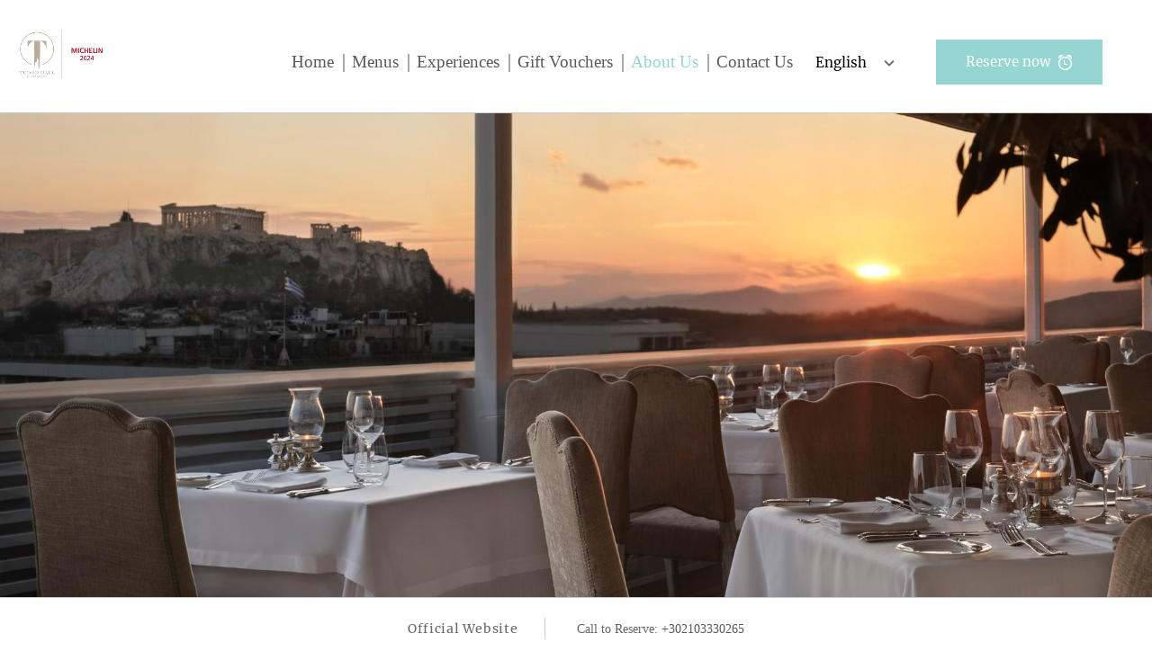

--- FILE ---
content_type: text/html; charset=utf-8
request_url: https://www.tudorhall.gr/about-us
body_size: 7065
content:
<!DOCTYPE HTML>
<html lang="en">
 <head><meta name="twitter:card" content="summary"><meta name="twitter:description" content="The Chef's team at the Tudor Hall Restaurant, Athens..."><meta name="twitter:image" content="https://www.tudorhall.gr/resourcefiles/mainimages/sunset-view-tudor-hall-restaurant-athens.jpg?version=1292026151710"><meta name="twitter:site" content="@kinggeorgeath"><meta name="twitter:title" content="The Chef's team at the Tudor Hall Restaurant, Athens"><meta property="og:image" content="https://www.tudorhall.gr/resourcefiles/mainimages/sunset-view-tudor-hall-restaurant-athens.jpg?version=1292026151710"><meta property="og:title" content="The Chef's team at the Tudor Hall Restaurant, Athens"><meta property="og:description" content="The Chef's team at the Tudor Hall Restaurant, Athens...">
  <script src="//assets.adobedtm.com/launch-EN3963523be4674e5591a9c4d516697352.min.js" async=""></script>
<script>
var dataLayer = window.dataLayer || [];
env_gdpr="true"; 
env_ccpa="true";
</script>



<!-- Google Tag Manager -->
<script>
(function(w,d,s,l,i){w[l]=w[l]||[];w[l].push({'gtm.start':
new Date().getTime(),event:'gtm.js'});var f=d.getElementsByTagName(s)[0],
j=d.createElement(s),dl=l!='dataLayer'?'&l='+l:'';j.async=true;j.src=
'//www.googletagmanager.com/gtm.js?id='+i+dl;f.parentNode.insertBefore(j,f);
})(window,document,'script','dataLayer','GTM-T3BRWBD');
</script>
  <title>The Chef's team at the Tudor Hall Restaurant, Athens</title>
  <meta http-equiv="Content-Type" content="text/html; charset=utf-8">
  <meta name="ROBOTS" content="NOARCHIVE">
  <meta name="description" content="The Chef's team at the Tudor Hall Restaurant, Athens...">
  <meta name="HandheldFriendly" content="True">
<meta name="MobileOptimized" content="320">
<meta name="viewport" content="width=device-width, target-densitydpi=160dpi, initial-scale=1.0, minimum-scale=1.0, maximum-scale=1.0, user-scalable=0">

<!--[if IE]>
<script type="text/javascript" src="https://www.tudorhall.gr/js/html5.aspx"></script>
<![endif]-->
<link href="https://www.tudorhall.gr/css/print.aspx" rel="stylesheet" type="text/css" media="print">
<!-- <link rel="shortcut icon" href="https://www.tudorhall.gr/resourcefiles/OtherImages/favicon.jpg?version=1292026151710" class="carouselitems">
 -->

<link rel="icon" href="https://www.tudorhall.gr/favicon.ico">
  <script type="text/javascript">
   var headSection_3 = document.getElementsByTagName("head")[0];
   var elementCSS_3 = document.createElement("link");
   elementCSS_3.type = "text/css";
   elementCSS_3.rel = "stylesheet";
   elementCSS_3.href = "https://www.tudorhall.gr/css/fonts.aspx";
   elementCSS_3.media = "non-existant-media";
   headSection_3.appendChild(elementCSS_3);
   setTimeout(function () {
    elementCSS_3.media = "all";
   });


   var headSection_5 = document.getElementsByTagName("head")[0];
   var elementCSS_5 = document.createElement("link");
   elementCSS_5.type = "text/css";
   elementCSS_5.rel = "stylesheet";
   elementCSS_5.href = "https://www.tudorhall.gr/css/retinadisplay-icons.aspx";
   elementCSS_5.media = "non-existant-media";
   headSection_5.appendChild(elementCSS_5);
   setTimeout(function () {
    elementCSS_5.media = "all";
   });
	 
	 var headSection_4 = document.getElementsByTagName("head")[0];
   var elementCSS_4 = document.createElement("link");
   elementCSS_4.type = "text/css";
   elementCSS_4.rel = "stylesheet";
   elementCSS_4.href = "https://www.tudorhall.gr/css/retinadisplay-fonts.aspx";
   elementCSS_4.media = "non-existant-media";
   headSection_4.appendChild(elementCSS_4);
   setTimeout(function () {
    elementCSS_4.media = "all";
   });

  </script>

  <link href="https://www.tudorhall.gr/dynamic/css/with-image.aspx?version=12122025101045" type="text/css" rel="stylesheet">
  
 <link rel='alternate' href='https://www.tudorhall.gr/about-us' hreflang='en'>
<link rel='alternate' href='https://www.tudorhall.gr/el/about-us' hreflang='el'>
<link rel='canonical' href='https://www.tudorhall.gr/about-us'><link rel='amphtml' href='https://www.tudorhall.gr/amp/about-us'><link rel='alternate' media="only screen and (max-width: 640px)" href='https://www.tudorhall.gr/amp/about-us'><meta name="generator" content="Milestone CMS 6.0"><script id="mjdata" type="application/ld+json">[{
 "@context": "http://schema.org",
 "@type": [
  "WebPage"
 ],
 "speakable": {
  "xpath": [
   "/html/head/title",
   "/html/head/meta[@name='description']/@content"
  ],
  "@type": "SpeakableSpecification"
 },
 "dateCreated": "2026-01-15",
 "dateModified": "2026-01-20",
 "datePublished": "2026-01-25",
 "name": "The Chef's team at the Tudor Hall Restaurant, Athens",
 "description": "The Chef's team at the Tudor Hall Restaurant, Athens...",
 "url": "https://www.tudorhall.gr/about-us",
 "primaryImageOfPage": [
  {
   "@type": "ImageObject",
   "contentUrl": "https://www.tudorhall.gr/resourcefiles/mainimages/sunset-view-tudor-hall-restaurant-athens.jpg?version=1292026151710",
   "name": "Slowly cooked octopus in its broth",
   "caption": "Slowly cooked octopus in its broth"
  }
 ],
 "breadcrumb": [
  {
   "@context": "http://schema.org",
   "@type": "BreadcrumbList",
   "itemListElement": [
    {
     "@type": "ListItem",
     "position": "1",
     "item": {
      "@id": "https://www.tudorhall.gr/",
      "name": "Home",
      "url": "https://www.tudorhall.gr/"
     }
    },
    {
     "@type": "ListItem",
     "position": "2",
     "item": {
      "@id": "https://www.tudorhall.gr/about-us",
      "name": "About Us",
      "url": "https://www.tudorhall.gr/about-us"
     }
    }
   ]
  }
 ],
 "text": "",
 "hasPart": null,
 "mainEntity": null
},{
 "@context": "http://schema.org",
 "@type": [
  "Restaurant"
 ],
 "name": "Tudor Hall Restaurant",
 "alternateName": null,
 "url": "https://www.tudorhall.gr/",
 "sameAs": [
  "https://www.facebook.com/TudorHallRestaurant/",
  "https://www.instagram.com/tudorhallrestaurant"
 ],
 "logo": "https://www.tudorhall.gr/resourcefiles/logo/tudor-hall-restaurant-georgiou-logo.jpg",
 "image": "https://www.tudorhall.gr/resourcefiles/logo/tudor-hall-restaurant-georgiou-logo.jpg",
 "description": null,
 "award": null,
 "legalName": null,
 "servesCuisine": [
  "American"
 ],
 "contactPoint": {
  "@type": "ContactPoint",
  "telephone": "+302103330265",
  "faxNumber": "302103222210",
  "email": "GrandeBretagne.Restaurants@luxurycollection.com",
  "contactType": "Inquiry, Reservations or Business"
 },
 "telephone": "+302103330265",
 "address": {
  "@type": "PostalAddress",
  "streetAddress": "7th floor of King George, a Luxury Collection Hotel - 3 Vasileos Georgiou A",
  "addressLocality": "Athens",
  "addressRegion": "Athens",
  "postalCode": "10564",
  "addressCountry": "Greece"
 },
 "geo": {
  "@type": "GeoCoordinates",
  "latitude": "37.976265",
  "longitude": "23.734919"
 },
 "aggregateRating": null,
 "brand": null,
 "photo": null,
 "review": null,
 "starRating": null,
 "priceRange": null,
 "subOrganization": null,
 "parentOrganization": null,
 "hasOfferCatalog": null,
 "petsAllowed": null
}]</script><script>if (top.location.host != self.location.host) {
  top.location = self.location;
}
</script>
<script>(window.BOOMR_mq=window.BOOMR_mq||[]).push(["addVar",{"rua.upush":"false","rua.cpush":"false","rua.upre":"false","rua.cpre":"false","rua.uprl":"false","rua.cprl":"false","rua.cprf":"false","rua.trans":"","rua.cook":"false","rua.ims":"false","rua.ufprl":"false","rua.cfprl":"false","rua.isuxp":"false","rua.texp":"norulematch","rua.ceh":"false","rua.ueh":"false","rua.ieh.st":"0"}]);</script>
                              <script>!function(e){var n="https://s.go-mpulse.net/boomerang/";if("False"=="True")e.BOOMR_config=e.BOOMR_config||{},e.BOOMR_config.PageParams=e.BOOMR_config.PageParams||{},e.BOOMR_config.PageParams.pci=!0,n="https://s2.go-mpulse.net/boomerang/";if(window.BOOMR_API_key="9CBAH-TLDAM-GB44W-K4FXF-QTE25",function(){function e(){if(!o){var e=document.createElement("script");e.id="boomr-scr-as",e.src=window.BOOMR.url,e.async=!0,i.parentNode.appendChild(e),o=!0}}function t(e){o=!0;var n,t,a,r,d=document,O=window;if(window.BOOMR.snippetMethod=e?"if":"i",t=function(e,n){var t=d.createElement("script");t.id=n||"boomr-if-as",t.src=window.BOOMR.url,BOOMR_lstart=(new Date).getTime(),e=e||d.body,e.appendChild(t)},!window.addEventListener&&window.attachEvent&&navigator.userAgent.match(/MSIE [67]\./))return window.BOOMR.snippetMethod="s",void t(i.parentNode,"boomr-async");a=document.createElement("IFRAME"),a.src="about:blank",a.title="",a.role="presentation",a.loading="eager",r=(a.frameElement||a).style,r.width=0,r.height=0,r.border=0,r.display="none",i.parentNode.appendChild(a);try{O=a.contentWindow,d=O.document.open()}catch(_){n=document.domain,a.src="javascript:var d=document.open();d.domain='"+n+"';void(0);",O=a.contentWindow,d=O.document.open()}if(n)d._boomrl=function(){this.domain=n,t()},d.write("<bo"+"dy onload='document._boomrl();'>");else if(O._boomrl=function(){t()},O.addEventListener)O.addEventListener("load",O._boomrl,!1);else if(O.attachEvent)O.attachEvent("onload",O._boomrl);d.close()}function a(e){window.BOOMR_onload=e&&e.timeStamp||(new Date).getTime()}if(!window.BOOMR||!window.BOOMR.version&&!window.BOOMR.snippetExecuted){window.BOOMR=window.BOOMR||{},window.BOOMR.snippetStart=(new Date).getTime(),window.BOOMR.snippetExecuted=!0,window.BOOMR.snippetVersion=12,window.BOOMR.url=n+"9CBAH-TLDAM-GB44W-K4FXF-QTE25";var i=document.currentScript||document.getElementsByTagName("script")[0],o=!1,r=document.createElement("link");if(r.relList&&"function"==typeof r.relList.supports&&r.relList.supports("preload")&&"as"in r)window.BOOMR.snippetMethod="p",r.href=window.BOOMR.url,r.rel="preload",r.as="script",r.addEventListener("load",e),r.addEventListener("error",function(){t(!0)}),setTimeout(function(){if(!o)t(!0)},3e3),BOOMR_lstart=(new Date).getTime(),i.parentNode.appendChild(r);else t(!1);if(window.addEventListener)window.addEventListener("load",a,!1);else if(window.attachEvent)window.attachEvent("onload",a)}}(),"".length>0)if(e&&"performance"in e&&e.performance&&"function"==typeof e.performance.setResourceTimingBufferSize)e.performance.setResourceTimingBufferSize();!function(){if(BOOMR=e.BOOMR||{},BOOMR.plugins=BOOMR.plugins||{},!BOOMR.plugins.AK){var n=""=="true"?1:0,t="",a="aojumnixij7yy2l6xh3a-f-727db62ba-clientnsv4-s.akamaihd.net",i="false"=="true"?2:1,o={"ak.v":"39","ak.cp":"1781301","ak.ai":parseInt("1159236",10),"ak.ol":"0","ak.cr":11,"ak.ipv":4,"ak.proto":"h2","ak.rid":"67c37ab","ak.r":42223,"ak.a2":n,"ak.m":"","ak.n":"essl","ak.bpcip":"3.147.70.0","ak.cport":34820,"ak.gh":"23.66.124.142","ak.quicv":"","ak.tlsv":"tls1.3","ak.0rtt":"","ak.0rtt.ed":"","ak.csrc":"-","ak.acc":"","ak.t":"1769912822","ak.ak":"hOBiQwZUYzCg5VSAfCLimQ==XkEtnSb9aA5tIf6oihD/qzwqJpTUEuqGMdt2+CEGD4QOVaUVmY9txbRtHXVAjLwxvlBFS3tKWmHLQ/PEDR/NW7Z2eBDH3WGK4TfCCowS2VMN7m+zQUXXevTTkNRkJyALR2xBdgVOsXLctUa2RLKblK0rOVi9cuke5mUK0ls7BUSU4nbfaW/PYj7tQjB4B27Qo8tNkaaJcbINjAwhk5ujMmA5c7ukE3OePfAhnjHRJePQ7TSD9cHOFbyk70NK694hmhIEZiSFE/b1THvrPRRfjLXJ/p11lxw8ZxjHCoxoK+clFvXleTx6NgPWbt/jFZoHuce8j2HmQR9IjgRc6PivTquqw32Q9YeOaK5SGu1Ijm3nIpO+kqyS8rCdmOVRjcxeKdzHUymaibVQZmPvd9agfjhXcraaUQheVJotIchCnKM=","ak.pv":"88","ak.dpoabenc":"","ak.tf":i};if(""!==t)o["ak.ruds"]=t;var r={i:!1,av:function(n){var t="http.initiator";if(n&&(!n[t]||"spa_hard"===n[t]))o["ak.feo"]=void 0!==e.aFeoApplied?1:0,BOOMR.addVar(o)},rv:function(){var e=["ak.bpcip","ak.cport","ak.cr","ak.csrc","ak.gh","ak.ipv","ak.m","ak.n","ak.ol","ak.proto","ak.quicv","ak.tlsv","ak.0rtt","ak.0rtt.ed","ak.r","ak.acc","ak.t","ak.tf"];BOOMR.removeVar(e)}};BOOMR.plugins.AK={akVars:o,akDNSPreFetchDomain:a,init:function(){if(!r.i){var e=BOOMR.subscribe;e("before_beacon",r.av,null,null),e("onbeacon",r.rv,null,null),r.i=!0}return this},is_complete:function(){return!0}}}}()}(window);</script></head>
 <body class="">
  <noscript><iframe src="https://www.googletagmanager.com/ns.html?id=GTM-T3BRWBD" height="0" width="0" style="display:none;visibility:hidden"></iframe></noscript>
 
  <!--for no editor on content--> 
  <input value="#box" id="noeditor" name="noeditor" type="hidden"> 
  <!-- For ADA --> 
  
  <a href="javascript:;" id="backtotop"><span class="icon-arrow-up"></span><span class="sr-only">Back to top</span></a>
  <div id="wrapper"> <a role="button" class="skip-to-content-btn" href="#box">Skip to main content</a> 
   <!-- Header Section --> 
   <div id="main">
  <header class="header-section clearfix">
    <div class="container"> <div class="logo"><div class="carouselitems">
<a href="https://www.tudorhall.gr/"><img src="https://www.tudorhall.gr/resourcefiles/logo/todor-michelin-2024-new.png?version=1292026151710" alt="Tudor Hall with Michelin Guide logo combined"></a>
</div></div>
      <div class="menu-sec"><nav class="top-navigation clearfix"><ul> <li class="carouselitems"> <a class="nav" href="https://www.tudorhall.gr/">Home</a> </li>
 <li class="carouselitems"> <a class="nav" href="https://www.tudorhall.gr/menus">Menus</a> </li>
 <li class="carouselitems"> <a class="nav" href="https://www.tudorhall.gr/special-pkg/offers-events">Experiences</a> </li>
 <li class="carouselitems"> <a class="nav" href="https://www.tudorhall.gr/giftvoucher">Gift Vouchers</a> </li>
 <li class="carouselitems"> <a class="nav" href="https://www.tudorhall.gr/about-us">About Us</a> </li>
 <li class="carouselitems"> <a class="nav" href="https://www.tudorhall.gr/contact-us">Contact Us</a> </li>
</ul></nav>
        <div class="lang-switch"><div class="language-dropdown">
<span class="icon-keyboard_arrow_down ic-dd"></span>
  <select class="lang-drop">
    <option class="selected" value="en">English</option>
    <option value="el">Ελληνικά</option>
  </select>
</div></div>
      </div>
      <div class="booking-sec">    <div class="reserve-btn reserve-btn-click">
    <div class="reserve-openbox carouselitems"> 
	<a href="https://www.sevenrooms.com/reservations/tudorhallrestaurantathgl" class="button" target="_blank" rel="nofollow"> Reserve now<span class="res-ico icon-clock"></span></a> </div>
</div>
     </div>
    </div>
  </header>
</div>
 
   <!-- Header END --> 
   <!-- Middle Section --> 
   <div id="middle">
  <div id="mainimage" class="flexslider"> <input type="hidden" id="hdnRestrictImageEdit" value="False"><ul class="slides"><li>
<div class="caption-data desktop-caption"></div>
<img alt="Slowly cooked octopus in its broth" width="1800" height="757" src="https://www.tudorhall.gr/resourcefiles/mainimages/sunset-view-tudor-hall-restaurant-athens.jpg?version=1292026151710">
</li></ul>
</div>
<div class="mainimg-bottom-caption"><div class="inner-wrapper-caption carouselitems clearfix">
	<div class="heroimg-caption"><span>Official Website</span></div>
	<div class="call-to">Call to Reserve: <span><a href="tel:+302103330265" data-phonenumber="hotel-property-phone" target="_blank" rel="nofollow">+302103330265</a></span></div>
</div>
</div>
</div> 
   <!-- Content Section -->
   <div class="inner-bg">
    <div class="container">
     <div id="content"> 
      <div id="breadcrumb"><a href="https://www.tudorhall.gr/">Home</a><span class="brd-icon icon-chevron-right"></span>About Us</div>
      <div id="header"><h1>The Team</h1></div>    
      <div id="box"><div class="box2 carouselitems pagecon"> 
<p>Tudor Hall Restaurant, selected among the best restaurants in Greece in 2018. For the sixth consecutive year, the restaurant received the Greek Cuisine and the Toques d'Or award by Athinorama magazine.</p>

<p>The menu follows the philosophy of the discreet environment of the Tudor Hall Restaurant. The creative imagination of Michelin awarded Executive Chef, Asterios Koustoudis, and the talented Chef de cuisine Nikos Livadias composes dishes based on fine raw materials available according to the season. The perfect way to complete a meal is a dessert&nbsp;from our talented pastry team.<br>
.&nbsp;</p>

<p><br>
The dishes are accompanied with a matching range of Greek wines, selected with knowledge and passion by our Head Sommelier Evangelos Psofidis.<br>
&nbsp;</p>

</div>



<div class="special-snippet-sec aboutsnippet"><div class="special-snippet clearfix carouselitems">
  <div class="specialpkg-img-left"> <img src="https://www.tudorhall.gr/resourcefiles/about-page-snippet/hotel-grande-bretagne-chef.jpg?version=1292026151710" alt="Asterios Koustoudis"> </div>
  <div class="specialpkg-content-right">
    <div class="specialpkg-title">Asterios Koustoudis</div>
    <div class="specialpkg-des">Talented Chef Asterios Koustoudis is the Executive Chef of Hotel Grande Bretagne and King George Hotel. Awarded with a Michelin star, Asterios believes in simple cuisine, gives emphasis on premium quality fresh ingredients and advanced cooking technique in order to achieve clean flavors and create exquisite dishes.</div>

  </div>
</div>
<div class="special-snippet clearfix carouselitems">
  <div class="specialpkg-img-left"> <img src="https://www.tudorhall.gr/resourcefiles/about-page-snippet/nikos-livadias-tudor.jpg?version=1292026151710" alt="nikos-livadias.jpg"> </div>
  <div class="specialpkg-content-right">
    <div class="specialpkg-title">Nikos Leivadias</div>
    <div class="specialpkg-des"><p>Chef de Cuisine Nikos Livadias, after his long and successful journey in Greece's culinary scene, leads the prestigious Tudor Hall Restaurant in the heart of Athens within the historic King George Hotel. Over the years, we have savored his exceptional fine dining creations at the Lycabettus Restaurant in Oia, and since 2007, he has honed his craft at renowned establishments such as Electra Palace, Liasti, and Andronikos in Mykonos, Krissa Gi, Oozora, and Cinco.</p>

<p>&nbsp;</p>

<p>Talented and experienced, Nikos Livadias brings his passion for contemporary cuisine to Tudor Hall Restaurant through an inspired menu. His philosophy combines local products with modern cooking techniques from around the world, emphasizing the finest quality traditional ingredients and highlighting their quality and flavors. Each dish is a masterpiece, carefully crafted with refined colors, delicate aromas and unique presentation, offering guests an unparalleled gastronomic experience.</p>

<p>&nbsp;</p>

<p>Under Nikos Livadias&#39;s leadership, Tudor Hall Restaurant has achieved remarkable success and numerous awards, culminating in winning its first Michelin Star within just two years, reflecting the team&#39;s passion and dedication to elevating Greek cuisine globally.</p>
</div>

  </div>
</div>
<div class="special-snippet clearfix carouselitems">
  <div class="specialpkg-img-left"> <img src="https://www.tudorhall.gr/resourcefiles/about-page-snippet/psofidis-ev.jpg?version=1292026151710" alt="Evangelos Psofidis"> </div>
  <div class="specialpkg-content-right">
    <div class="specialpkg-title">Evangelos Psofidis</div>
    <div class="specialpkg-des"><p>Head Sommelier Evangelos Psofidis was born in Thessaloniki in 1976. While working for &quot;48&quot; he began his studies on wine and spirits attending the educational institute &quot;Wines and Spirits Education Trust&quot; and graduated having obtained the &quot;Advanced Certificate in Wines and Spirits&quot; and the &quot;Professional Certificate in Spirits&quot;.</p>

<p>&nbsp;</p>

<p>Since 2006 he has been working for the Hotel Grande Bretagne and in 2009 he undertook the maintenance of the Cellar and the creation and editing of the wine card of GB Roof Garden restaurant and GB Corner.</p>
</div>

  </div>
</div>
<div class="special-snippet clearfix carouselitems">
  <div class="specialpkg-img-left"> <img src="https://www.tudorhall.gr/resourcefiles/about-page-snippet/awrd.jpg?version=1292026151710" alt="Best Award of Excellence 2019"> </div>
  <div class="specialpkg-content-right">
    <div class="specialpkg-title">Awards &amp; Recognitions</div>
    <div class="specialpkg-des">Selected amongst the best restaurants in Greece since 2015, Tudor Hall Restaurant received another Toques d'Or Award for 2020 (&lsquo;Golden Chef's Hat', &Chi;&rho;&upsilon;&sigma;&omicron;ί &Sigma;&kappa;&omicron;ύ&phi;&omicron;&iota; 2020) by Athinorama magazine.<br>
<br>
Moreover, the restaurant has managed to receive from its very first year of operation the special recognition of &#39;Best of Award of Excellence&#39; from the famous &lsquo;Wine Spectator' magazine.</div>

  </div>
</div>
</div>
</div>
     </div>
     <div class="clear"> </div>
    </div>
   </div>
   <!-- Footer Section --> 
   <div id="note">
 <div class="container">
  <footer class="footer-warp"> 
   <div class="hotel-adddress"> <span class="hotel_name">Tudor Hall Restaurant</span> <span class="hotel_add"> <span class="street-address">7th floor of King George, a Luxury Collection Hotel - 3 Vasileos Georgiou A</span>, <span class="locality">Athens</span>, <span class="f-address"> <span class="region"></span> <span>10564</span> </span></span> </div>
   <div class="social-media"> <ul><li> <a class="facebook" target="_blank" href="https://www.facebook.com/TudorHallRestaurant/" rel="nofollow"><span class="icon-facebook icon-s"></span><span class="sr-only">facebook</span></a> </li><li> <a class="instagram" target="_blank" href="https://www.instagram.com/tudorhallrestaurant" rel="nofollow"><span class="icon-instagram icon-s"></span><span class="sr-only">instagram</span></a> </li></ul> </div>
   <div class="popular-links"> <ul class="footer-ul"><li class="f-link2 carouselitems">

<a href="https://www.tudorhall.gr/site-map.aspx" class="nav">Site Map</a>
</li><li class="f-link3 carouselitems">

<a href="https://www.marriott.com/about/privacy.mi" class="nav" target="_blank" rel="nofollow">Privacy Policy</a>
</li><li class="f-link4 carouselitems">

<a href="https://www.tudorhall.gr/website-accessibility.aspx" class="nav">Website Accessibility</a>
</li><li class="l-universal-footer-link" id="teconsent"> </li></ul> </div>
   <div class="powered-statement">
<span>
<a href="https://mgscloud.marriott.com/common/sales-mktg-and-rev-mgmt/ecommerce/marriott-digital-services" target="_blank" rel="nofollow">Powered by MDS</a>
</span>
</div>

 



</footer>
 </div>
</div>
 
   <!-- Footer END--> 
  </div>
  <script>
document.write(unescape("%3Cscript src='https://www.tudorhall.gr/dynamic/js/with-image.aspx?version=12122025101045' type='text/javascript'%3E%3C/script%3E"));</script> 
   
  
  
 <input type='hidden' id='hdnparentpageid' value='0'><input type='hidden' id='hdnpageid' value='176742'><input type='hidden' id='hdntemplatename' value='With-Image.aspx'><input type='hidden' id='hdnpagealias' value='about-us'><input type='hidden' id='hdnclientaccess' value='0'><input type='hidden' id='hdndevicetype' value='desktop'><input type='hidden' id='hdntabletdetection' value='2'><input type='hidden' id='hdnmobiledetection' value='4'><input type='hidden' id='hdnismobile' value='0'><input type='hidden' id='hdnclientmoderation' value=''><input type='hidden' id='hdnVersionControlPlugin' value='0'><input type='hidden' id='hdndifferenttabletcontent' value='0'><input type='hidden' id='hdndifferentmobilecontent' value='0'><input type='hidden' id='hdnusertypeid' value=''><input type='hidden' id='hdnmilestoneSiteID' value='3450'><input type='hidden' id='Pod-ID' value='6'><input type='hidden' id='hdnlanguagepages' value='{"languagepages":[{"en": "https://www.tudorhall.gr/about-us.aspx"},{"el": "https://www.tudorhall.gr/el/about-us.aspx"}]}'><input type='hidden' id='hdnCFDeviceType' value='desktop'><input type='hidden' id='hdnIsClientAdmin' value='false'><input type='hidden' id='hdnIsEnableWorkFlowModeration' value='False'><input type='hidden' id='hdnMainRequestURL' value='https://www.tudorhall.gr/about-us'><input type='hidden' id='hdnIsDamEnabled' value='False'><input type='hidden' id='hdnIsCopyPageEnabled' value='False'><input type='hidden' id='hdncacheFileName' value='no cache'><input type='hidden' id='hdnIsLanguageSiteMapped' value='1'><input type='hidden' id='hdnmemberemail' value=''><input type='hidden' id='hdnmembername' value=''><input type='hidden' id='hdnexternalpage' value='0'><input type='hidden' id='hdnpagestatus' value='1'><input type='hidden' id='hdnportalhotelid' value=''><input type='hidden' id='hdnportaldestinationid' value=''><input type='hidden' id='hdnmilestoneSiteURL' value='https://www.tudorhall.gr/'><input id="hddevicetype" value="desktop" type="hidden"><script id="autoAnalyticsManager" src="https://www.tudorhall.gr/milestone_common/autoanalyticsmanager_marriott.min.js"></script></body>
</html>



--- FILE ---
content_type: text/css; charset=utf-8
request_url: https://www.tudorhall.gr/dynamic/css/with-image.aspx?version=12122025101045
body_size: 10378
content:

 /* 
-------cacheFileName----------
 keyB77FC79FC66AFAA613BBE9AB0B80FB8FBFAA48F3A64AE8DAA414CB1A55AE3030 */ 

body,a.button:link,a.button:visited,.disablelink,a.ugcbtnwrite,#goog-wm-sb,.enablelink,#floatingbooknow,#backtotop,.button,button,#gdprsubmit,.wel-msg{font-family:'Merriweather-Regular'}input,select,textarea{font-family:inherit}h1,h2,h3,h4,h5,#header,.hotel_name,.signup-txt-popup,.menumain-title,.header,.contact_hotel_name,.specialpkg-title,.wel-txt,.dine-maintitle,.quote-sec,.insta-title{font-family:'Merriweather-Regular';font-weight:600}.heroimg-caption,#breadcrumb,.popular-links .footer-ul li,.right-aboutus-content,.about-des,.location-dest,.contact_hotel_add,.group-leftsec-content,.contact-phone-right a{font-family:'Merriweather-Regular'}#photogallery-thumbs li a::after,.location-sec:before,.time-slot1:before,.time-slot2:before,.time-slot1:before{font-family:'MilestoneRetinaDisplayIcons'}#fontchange{position:fixed;bottom:0;height:40px;z-index:999}html,body,div,span,applet,object,iframe,h1,h2,h3,h4,h5,h6,p,blockquote,pre,a,abbr,acronym,address,big,cite,code,del,dfn,em,img,ins,kbd,q,s,samp,small,strike,strong,sub,sup,tt,var,b,u,i,center,dl,dt,dd,ol,ul,li,fieldset,form,label,legend,table,caption,tbody,tfoot,thead,tr,th,td,article,aside,canvas,details,embed,figure,figcaption,footer,header,hgroup,main,menu,nav,output,ruby,section,summary,time,mark,audio,video{margin:0;padding:0;border:0;font-size:100%;font:inherit;vertical-align:baseline}article,aside,details,figcaption,figure,footer,header,hgroup,main,menu,nav,section{display:block}body{line-height:1}ol,ul{list-style:none}blockquote,q{quotes:none}blockquote:before,blockquote:after,q:before,q:after{content:'';content:none}table{border-collapse:collapse;border-spacing:0}.top-navigation a.navON{color:#95d5d2}.popular-links .footer-ul li a.navON{color:#95d5d2}.fb_iframe_widget{display:inline-block;position:relative;margin:0 15px 0 0}.clear{clear:both;float:none;height:0}.clearfix:after{visibility:hidden;display:block;font-size:0;content:" ";clear:both;height:0}.clearfix{display:inline-block}* html .clearfix{height:1%}.clearfix{display:block}input,select,textarea{border:1px solid#ccc;background-color:#ffffff;border-radius:0;box-sizing:border-box;-webkit-box-sizing:border-box;font-size:15px;margin:0;padding:0}input:not([type=checkbox]):not([type=radio]){padding:0 8px;height:51px;line-height:51px}select{height:51px;line-height:normal;padding:10px}textarea{padding:4px 8px;resize:none;display:block}.sr-only{position:absolute;width:1px;height:1px;margin:-1px;padding:0;overflow:hidden;clip:rect(0,0,0,0);border:0;color:#666666;background:#ffffff}h1,h2,h3,h4,h5{display:block;color:#95d5d2;font-size:24px;font-weight:normal;text-transform:capitalize}.pagecon h1,.conpage h1,.touchphotogallery h1,#adawebsiteconformance h1{text-align:center}h1{padding-bottom:20px}h2{font-size:22px;padding-bottom:5px}h2.padbottom{display:block;margin:0;padding-bottom:15px}h3,h4{font-size:20px;padding-bottom:5px}.box{display:block;border-bottom-style:solid;border-bottom-width:1px;border-bottom-color:#ccc;padding:20px 0 20px 0}.box1{display:block}.box2{display:block;padding:20px 0}.box3{display:block;padding:20px 0}.box4{display:block;border-bottom-style:solid;border-bottom-width:1px;border-bottom-color:#ccc;padding:0 0 20px 0}.boxspacer{display:block;height:25px}.column21,.column22{float:left;padding-right:25px;width:47%}.column22{padding-right:0}.column31,.column32,.column33{float:left;padding-right:10px;width:32%}.column33{padding:0}.column41,.column42,.column43{float:left;padding-right:10px;width:24%}.column44{width:24%}.column51,.column52,.column53,.column54{float:left;padding-right:9px;width:19%}.column55{width:19%}.baseline,.clearboth{clear:both;height:0}.milestone{font-size:12px;letter-spacing:.025em;line-height:20px}.milestone2{font-size:12px;line-height:20px}.anchorlink{font-size:12px;line-height:20px}a:link,a:visited{text-decoration:none;list-style:none;cursor:pointer;color:#595959;outline:none}a:hover,a:focus{text-decoration:none;list-style:none;cursor:pointer;color:#95d5d2}a.milestone:link,a.milestone:visited{white-space:nowrap}a.milestone:hover{white-space:nowrap}.cornerinner{padding:6px 0 10px 16px;float:right}.box ul,.box1 ul,.box2 ul,.box3 ul,.hotelbox ul{margin:0;padding:8px 0 0 0;list-style:none}.box ul li,.box1 ul li,.box2 ul li,.box3 ul li,.hotelbox ul li{position:relative;height:100%;line-height:22px;margin:0;padding:0 0 8px 18px}.box ul li:before,.box1 ul li:before,.box2 ul li:before,.box3 ul li:before,.hotelbox ul li:before{content:'';width:6px;height:6px;border-radius:100%;background:#000;position:absolute;left:0;top:8px}ul.anchor{background-color:#ffffff;border-color:#d3d3d3;border-style:solid;border-width:1px;display:block;float:left;list-style:none outside none;margin:0;padding:10px 0 10px 10px}ul.anchor li{background-image:url("https://www.tudorhall.gr/images_noindex/sprite.png");background-repeat:no-repeat;background-position:-208px -59px;line-height:28px;margin:0;padding:0 15px 0 15px}.box ul.padbottom li,.box2 ul.padbottom li,.box3 ul.padbottom li{padding-bottom:20px}.box li.padbottom,.box2 li.padbottom,.box1 li.padbottom,.box3 li.padbottom{padding-bottom:10px}.box ul.padbottom li:last-child,.box1 ul.padbottom li:last-child,.box2 ul.padbottom li:last-child,.box3 ul.padbottom li:last-child{padding-bottom:0}.errTop{font-size:18px;line-height:26px}.oh{border-right:1px solid#ccc;color:#666666;font-size:25px;margin-right:15px;padding-right:15px}.er{color:#666666;font-size:18px}.errSugg{font-size:18px}.er-maindiv{margin:0 auto;padding-top:25px;width:100%}.er-or{float:left;font-size:28px;padding-top:20px;text-align:center;width:100%}.er-back{float:left;font-size:14px;padding:20px 0;text-align:center;width:100%}.er-contentbox-wrap{background-color:#ccc;float:left;margin-right:2%;padding-left:0;text-align:center;width:23.5%}.er-contentbox-wrap.last-child{margin-right:0}.er-contentbox-wrap .snippetbox{border:medium none;margin:0;padding:11px 0}.er-maindiv img{height:auto;width:90%}.er-back .button{cursor:pointer;margin:0 auto;width:290px;height:36px;line-height:33px}#goog-fixurl{margin:0 auto;max-width:543px}#goog-wm-qt{float:left;margin:0 10px 0 0}#goog-wm-sb.button{box-shadow:none;float:left;height:42px;line-height:32px;width:150px}.subheader{margin-top:10px;padding:5px 0;border-bottom:1px solid#ccc}.subheader h1,.subheader h2{color:#666666;font-size:20px;font-weight:normal;line-height:23px;margin:0;padding:0}#goog-fixurl ul li.search-goog{padding:0;font-size:15px}#goog-fixurl ul li.search-goog:before{display:none}#goog-wm ul{padding-top:0}#goog-wm form{margin-top:10px}body{font-size:16px;line-height:24px;color:#666666;letter-spacing:.04em;background-color:#ffffff}#wrapper{padding:126px 0 0;min-width:1024px;margin:0 auto;overflow:hidden}#main{background-color:#ffffff;border-bottom:1px solid#ccc;position:fixed;top:0;display:block;width:100%;height:125px;z-index:124}.container{width:100%;max-width:1230px;padding:0 30px;box-sizing:border-box;margin:0 auto;position:relative}header{width:100%;box-sizing:border-box;-webkit-box-sizing:border-box;max-width:1800px;margin:0 auto;left:0;right:0}header .container{width:94%;max-width:1170px;padding:0;box-sizing:border-box;margin:0 auto;position:relative}.logo{position:absolute;left:-38px;top:0}.menu-sec{position:absolute;right:219px;top:44px}.menu-sec.noresbtn{right:0}nav.top-navigation ul li{float:left;padding:0 10px;position:relative}nav.top-navigation ul li a{color:#595959;font-size:19px;letter-spacing:0}nav.top-navigation ul li a:hover,nav.top-navigation ul li a:focus{color:#95d5d2}.reservation-bg{display:none}.reserve-btn{position:absolute;right:0;top:44px;width:185px}.reserve-closebox{display:none}.res-ico{font-size:17px;position:relative;top:3px;margin-left:7px}#middle{display:block;height:auto;margin:0 auto;position:relative;width:100%;z-index:0;background:#ffffff}#mainimage .flex-control-nav{bottom:9px;left:0;position:absolute;text-align:center;margin:0 auto;right:0;display:none}#mainimage .flex-control-nav li{margin:0 11px 0 0}#mainimage .flex-control-nav li a{width:11px;height:11px;line-height:20px;background:#ffffff;display:block;border-radius:100%;position:relative}#mainimage .flex-control-nav li a:before{content:"";position:absolute;left:0;right:0;top:0;bottom:0;width:11px;height:11px;opacity:0;background:#ffffff;border-radius:100%;transition:all .4s ease;-webkit-transition:all .4s ease}#mainimage .flex-control-nav li a:hover:before,#mainimage .flex-control-nav li a:focus:before,#mainimage .flex-control-nav li a.flex-active:before{left:-25%;top:-25%;width:18px;opacity:1;height:18px;transition:all .4s ease;-webkit-transition:all .4s ease}#mainimage .flex-control-paging li a.flex-active{background:#ffffff}#mainimage img{width:100%;height:auto;display:block}.caption-data{position:absolute;text-align:center;color:#ffffff;left:0;right:0;top:45%;font-size:37px;text-shadow:0 0 10px rgba(0,0,0,1);background-color:rgba(0,0,0,1);width:30%;margin:0 auto;padding:22px}.mainimg-bottom-caption{width:100%;background:#ffffff;text-align:center;box-shadow:0 0 6.24px 1.76px rgba(0,0,0,.06);border-bottom:1px solid#ccc;border-top:1px solid#ccc;height:68px;line-height:68px}.inner-wrapper-caption{width:100%;max-width:1230px;margin:0 auto;padding:0 30px;box-sizing:border-box}.heroimg-caption,.call-to{display:inline-block;padding:0 30px}.heroimg-caption{border-right:1px solid#ccc;font-size:14px;color:#666666;line-height:24px}.call-to{font-size:14px;letter-spacing:0;line-height:24px}.call-to [class*="icon-"]{margin-right:7px;display:inline-block;font-size:15px;position:relative;top:1px}#header{text-align:center;font-size:50px;color:#95d5d2;line-height:55px;letter-spacing:0}#header h1{text-align:center;font-size:50px;color:#95d5d2;line-height:55px;letter-spacing:0}#breadcrumb{text-align:center;padding-top:30px;padding-bottom:30px;color:#666666;font-size:14px}.brd-icon{display:inline-block;color:#95d5d2;margin:0 8px;font-size:20px;line-height:10px;position:relative;top:3px;width:auto;text-align:center}.footer-warp{margin:78px 0 50px;text-align:center;position:relative}.signup-txt{font-size:14px;padding-bottom:18px}.signup-btn{max-width:240px;margin:0 auto 50px}.hotel_name{font-size:33px;display:block;line-height:40px;letter-spacing:0;color:#95d5d2;padding-bottom:0}.hotel_add{display:block;font-size:14px;padding-top:8px;padding-bottom:8px}.social-media ul li{display:inline-block;margin:0 5px}.social-media ul li a{color:#666666}.social-media ul li a:hover,.social-media ul li a:focus{color:#95d5d2}.brandlogos{padding:30px 0 30px}.popular-links .footer-ul li{display:inline-block;margin:0 10px 0 0;padding:0 10px 0 0;border-right:1px solid#ccc;line-height:16px;font-size:12px}.popular-links .footer-ul li:last-child{border-right:0}.popular-links .footer-ul li a{color:#666666}.popular-links .footer-ul li a:hover,.popular-links .footer-ul li a:focus{color:#95d5d2}.menuwrapper-sec{padding-top:0}.menu-sectab{position:relative}.menumain-title{text-align:center;font-size:50px;color:#95d5d2;line-height:50px}.tab-box{padding:30px 0 30px;text-align:center}.tab-box ul li{display:inline-block;margin:0 25px}.tab-box ul li a{color:rgba(0,0,0,.34);display:block;text-transform:capitalize;font-size:20px;border-bottom:2px solid#ccc}.tab-box ul li.select-tab a,.tab-box ul li a:hover,.tab-box ul li a:focus{color:rgba(0,0,0,1);border-bottom:2px solid#ccc}.commonmenu{width:34.2%;float:left;box-sizing:border-box}.commonmenu:first-child{width:31.6%;padding:30px 30px 30px 0}.commonmenu:nth-child(2){padding:30px;border-left:1px solid#ccc}.commonmenu:last-child{padding:30px;border-left:1px solid#ccc}.menu-btn{width:251px;margin:57px auto 0}body.our-menu .menu-sectab::before{top:-18px}.MENU{margin-bottom:50px}.MENU_INTO{text-align:center;padding-bottom:20px;display:none}.MENU_INTO h2{font-size:28px}.tab-list a{font-size:16px}.section-main-title{text-align:center;margin-top:10px;margin-bottom:10px}.SECTION_INTRO{padding:10px 0 30px;font-size:20px;text-align:center}.iteam_desc{display:block;font-style:italic;font-size:17px}.ITEM{width:33%;display:inline-block;margin-left:-4px;border-right:0;box-sizing:border-box;padding:10px 30px;margin-bottom:0;height:100%;vertical-align:top;position:relative}.ITEM_INTRO span{font-size:20px}.ITEM:nth-child(3n){padding-right:10px}.ITEM:nth-child(3n):before{display:none}.ITEM_MAIN{overflow:hidden}.ITEM:nth-child(3n+1){padding-left:0;margin-left:0}.addon-name,.addon-price{display:inline-block}.section-main-box{padding-bottom:50px;border-bottom:1px solid#ccc;margin-top:50px}.section-main-box:first-child{margin-top:20px}.section-main-title h2{font-size:27px}.menuwrapper-sec .section-main-box{border-bottom:none;padding-bottom:0}html[data-useragent*='rv:11.0'] .homesection2::before,.ie .homesection2::before,.win.safari .homesection2::before,.mac.safari .homesection2::before{background:url(/images_noindex/leafbgie.jpg) no-repeat top left}html[data-useragent*='rv:11.0'] .homesection4::before,.ie .homesection4::before,.win.safari .homesection4::before,.mac.safari .homesection4::before{background:url(/images_noindex/leafrightbgie.jpg) no-repeat top right}html[data-useragent*='rv:11.0'] .content-area::before,.ie .content-area::before,.win.safari .content-area::before,.mac.safari .content-area::before{background:url(/images_noindex/rightsidebghomeie.png) no-repeat top left}html[data-useragent*='rv:11.0'] .inner-bg::before,.ie .inner-bg::before,.win.safari .inner-bg::before,.mac.safari .inner-bg::before{background:url(/images_noindex/aboutbgie.jpg) no-repeat top right}.win.safari .ITEM::before,.mac.safari .ITEM::before{height:200%}.commentPopup-blockrfp .mfp-inline-holder .mfp-content{background:#fff;width:375px;padding:25px;box-sizing:border-box}.signup-txt-popup{font-size:23px;border-bottom:2px solid #ccc;color:#95d5d2;padding-bottom:10px;margin-bottom:20px}.mfp-close-btn-in .mfp-close{color:#ffffff;width:35px;height:35px;background:#95d5d2;line-height:20px;font-size:30px}#popup-form{display:none}.commentPopup-blockrfp #popup-form{display:block}#popup-form .form-input input{width:100%}#popup-form .form-input{margin-bottom:20px}#popup-form .commentcoderow{margin-bottom:15px}#popup-form .commentbtncode .commentcodecol5,#popup-form .commentbtncode .req-field.commentcodecol6{display:inline-block;vertical-align:middle}.commentbtncode .req-field.commentcodecol6{margin-left:10px}.commentinput{position:relative}#popup-form .error-message{bottom:-22px}.instagram-post-image{width:24.3%;display:block;float:left;line-height:0;margin-right:.9%;margin-bottom:.9%}.instagram-post-image:nth-child(4n){margin-right:0}.instagram-post-image img{width:100%;height:auto}.insta-feed::after{visibility:hidden;display:block;font-size:0;content:" ";clear:both;height:0}.instagram-post-image a:link,.instagram-post-image a:visited{display:block;position:relative}.instagram-post-image a:before{content:"";position:absolute;background:rgba(0,0,0,.5);width:100%;height:100%;opacity:0;transition:all .5s ease;-webkit-transition:all .5s ease}.instagram-post-image a::after{content:"";position:absolute;opacity:0;font-family:"milestoneretinadisplayicons";color:#ffffff;font-size:2.6vw;left:0;right:0;top:0;bottom:0;height:2.6vw;width:2.6vw;margin:auto;line-height:2.6vw;transition:all .5s ease;-webkit-transition:all .5s ease}.instagram-post-image a:hover:before,.instagram-post-image a:focus:before,.instagram-post-image a:hover:after,.instagram-post-image a:focus:after{opacity:1;transition:all .5s ease;-webkit-transition:all .5s ease}.sitemapinfo ul li{display:inline-block;width:30%}.sitemappadbottom ul li{display:inline-block;width:31%;align-content:}nav.top-navigation ul li ul.dropnav{position:absolute;left:8px;top:24px;background-color:#ffffff;border:1px solid#ccc;width:180px}nav.top-navigation ul li ul.dropnav li{display:block;float:none;padding:0}nav.top-navigation ul li ul.dropnav li a{display:block;padding:0 20px;line-height:36px}.fullwidth-slider{position:relative;z-index:2}.specialpkg-des~a.button{margin-top:20px;margin-left:30px;display:inline-block}.specialpkg-button .button{margin-left:30px;margin-top:25px;width:250px}.additonal-list{padding-left:30px;margin-top:14px}#msCookieBanner .right button{line-height:27px;height:36px}.bx-controls.bx-has-pager.bx-has-controls-direction{display:none}#mainimage .flex-direction-nav{}#mainimage .flex-direction-nav li a{width:auto;height:50px;line-height:50px;right:inherit;text-indent:0;top:0;bottom:0;margin:auto;display:inline-block;vertical-align:middle;background:#95d5d2;padding:0 15px;color:#fff}.ic-arrow{font-size:26px;display:inline-block;vertical-align:middle}#mainimage .flex-direction-nav li a.flex-prev{left:0;text-align:left}#mainimage .flex-direction-nav li a.flex-next{right:0;text-align:right}.map-list-box{color:#111}.language-dropdown .lang-drop{border:0;width:110px;font-family:'Merriweather-Regular'}.ic-dd{position:absolute;right:6px;top:15px;font-size:22px;pointer-events:none}.lang-switch{display:inline-block;vertical-align:middle}.top-navigation{display:inline-block;vertical-align:middle}nav.top-navigation ul li::before{content:"";background:#aaa;height:20px;width:2px;position:absolute;left:0;right:0;top:3px}nav.top-navigation ul li:first-child::before{display:none}em,i{font-style:italic}strong,b{font-weight:bold}sub{vertical-align:sub;font-size:smaller}sup{vertical-align:super;font-size:smaller}ol{list-style-type:decimal;margin-left:30px;margin-top:25px}ul.unorderlist{list-style-type:disc;margin-left:30px;margin-top:15px;margin-bottom:25px}.home-content-section ul,.bottommiddle ul,.menusnippet ul,.specialpage ul,.groupsnippet ul,.pagecon ul,.right-aboutus-content ul,.aboutsnippet ul,.conpage ul,.special-snippet ul,.MENU .menu_desc ul,.menu-section-box .section-main-description ul,.ITEM_INTRO .iteam_desc ul{list-style-type:disc;margin-left:30px;margin-top:15px;margin-bottom:25px}.MENU .menu_desc ul,.menu-section-box .section-main-description ul{list-style-position:inside}.about-bullet-list ul{list-style-type:none;margin-left:0;margin-top:0;margin-bottom:0}.time-slot1 ul{list-style-type:none;margin-left:0;margin-top:0;margin-bottom:0}.box ul li,.box1 ul li,.box2 ul li,.box3 ul li,.hotelbox ul li{padding-left:0}.box ul li:before,.box1 ul li:before,.box2 ul li:before,.box3 ul li:before,.hotelbox ul li:before{display:none}#main.pushItDown{margin-top:0!important}#msCookieBanner{display:none!important}.powered-statement{margin-top:10px}.powered-statement a{font-size:13px;color:#666666}.powered-statement a:hover{color:#95d5d2}
.flex-container a:active,.flexslider a:active,.flex-container a:focus,.flexslider a:focus{outline:none}.slides,.flex-control-nav,.flex-direction-nav{margin:0;padding:0;list-style:none}@font-face{font-family:'flexslider-icon';src:url('fonts/flexslider-icon.eot');src:url('fonts/flexslider-icon.eot?#iefix') format('embedded-opentype'),url('fonts/flexslider-icon.woff') format('woff'),url('fonts/flexslider-icon.ttf') format('truetype'),url('fonts/flexslider-icon.svg#flexslider-icon') format('svg');font-weight:normal;font-style:normal}.flexslider{margin:0;padding:0}.flexslider .slides>li{display:none;-webkit-backface-visibility:hidden}.flexslider .slides img{width:100%;display:block;height:auto}.flex-pauseplay span{text-transform:capitalize}.slides:after{content:".";display:block;clear:both;visibility:hidden;line-height:0;height:0}html[xmlns] .slides{display:block}* html .slides{height:1%}.no-js .slides>li:first-child{display:block}.flexslider{width:100%;margin:0;padding:0}.flexslider .slides>li{display:none}.flexslider .slides img{width:100%;display:block;border:0 #ededed solid}.flex-pauseplay span{text-transform:capitalize}.slides:after{content:".";display:block;clear:both;visibility:hidden;line-height:0;height:0}html[xmlns] .slides{display:block}* html .slides{height:1%}.no-js .slides>li:first-child{display:block}.flexslider .slides>li{position:relative}.flex-direction-nav li a{width:45px;height:42px;margin:0;display:block;position:absolute;right:11px;cursor:pointer;text-indent:-9999px}.flex-control-nav{bottom:6px;left:20px;position:absolute;text-align:center}.flex-control-nav li a{cursor:pointer;display:block;height:24px;text-indent:-9999px;width:24px}.flex-control-nav li a:hover{}.flex-control-nav li a.active{cursor:default}
.bx-wrapper{position:relative;margin:0 auto 0;padding:0}.spbxslider{margin:0}.bx-wrapper img{display:block}.bx-wrapper .bx-pager,.bx-wrapper .bx-controls-auto{position:relative;top:0;width:100%}.bx-wrapper .bx-loading{min-height:50px;height:100%;width:100%;position:absolute;top:0;left:0;z-index:2000}.bx-wrapper .bx-pager{text-align:center;font-size:.85em;font-family:Arial;font-weight:bold;color:#666;padding-top:0}.bx-wrapper .bx-pager .bx-pager-item,.bx-wrapper .bx-controls-auto .bx-controls-auto-item{display:inline-block}.bx-wrapper .bx-pager.bx-default-pager a{background-color:#1e1e1e;display:block;height:5px;margin:0 10px 0 0;outline:0 none;text-indent:-9999px;border-radius:6px;width:10px}.bx-wrapper .bx-pager.bx-default-pager a:hover,.bx-wrapper .bx-pager.bx-default-pager a:focus,.bx-wrapper .bx-pager.bx-default-pager a.active{background:#fff}.bx-wrapper .bx-prev{background-image:url("https://www.tudorhall.gr/images_noindex/sprite.png");background-position:14px -234px;background-repeat:no-repeat;left:0}.bx-wrapper .bx-next{background-image:url("https://www.tudorhall.gr/images_noindex/sprite.png");background-position:-19px -234px;background-repeat:no-repeat;right:0}.bx-wrapper .bx-prev:hover{opacity:.9}.bx-wrapper .bx-next:hover{opacity:.9}.bx-wrapper .bx-controls-direction a{height:24px;margin-top:0;outline:0 none;position:absolute;text-indent:-9999px;top:156px;width:25px;z-index:9999}.bx-wrapper .bx-controls-direction a.disabled{display:none}.bx-wrapper .bx-controls-auto{text-align:center}.bx-wrapper .bx-controls-auto .bx-start{display:block;text-indent:-9999px;width:10px;height:11px;outline:0;margin:0 3px}.bx-wrapper .bx-controls-auto .bx-start:hover,.bx-wrapper .bx-controls-auto .bx-start.active{background-position:-86px 0}.bx-wrapper .bx-controls-auto .bx-stop{display:block;text-indent:-9999px;width:9px;height:11px;outline:0;margin:0 3px}.bx-wrapper .bx-controls-auto .bx-stop:hover,.bx-wrapper .bx-controls-auto .bx-stop.active{background-position:-86px -33px}.bx-wrapper .bx-controls.bx-has-controls-auto.bx-has-pager .bx-pager{text-align:left;width:80%}.bx-wrapper .bx-controls.bx-has-controls-auto.bx-has-pager .bx-controls-auto{right:0;width:35px}
#floatingbooknow{background-color:#95d5d2;width:120px}a.button:link,a.button:visited,.disablelink,a.ugcbtnwrite,#goog-wm-sb,.enablelink,#floatingbooknow,#backtotop,.button,button,#gdprsubmit{background:#95d5d2;color:#ffffff;cursor:pointer;display:block;font-size:15px;padding:0 20px;line-height:50px;height:50px;letter-spacing:0;text-align:center;box-sizing:border-box;border:0}#gdprsubmit{display:inline-block}a.button:hover,.disablelink:hover,a.ugcbtnwrite:hover,#goog-wm-sb:hover,.enablelink:hover,.pkg-all a:hover,#floatingbooknow:hover,#backtotop:hover,.button:hover,#gdprsubmit:hover{background:#595959}#backtotop{bottom:10px;display:none;font-size:21px;height:38px;line-height:40px;position:fixed;right:11px;padding:0;width:38px;z-index:18}#backtotop span{line-height:37px}.commentinput .button{height:32px!important;line-height:32px!important}a.button.disablelink:link,a.button.enablelink:link,.pkg-all a,.ugcbtnwrite.button:link,.ugcbtnwrite.button:visited{float:left;height:40px;line-height:40px;width:110px}.enablelink.button{margin-right:7px}a.mapvisit{float:left;font-size:12px!important;margin-right:10px}a.mapdirection{float:left;font-size:12px!important}
/***********************ABOUT US PAGE*****************************/
.about-us-sec {
  padding-top: 43px;
}
.right-aboutus-content {
  max-width: 800px;
  float: right;
  background: #eeeeee;
  padding: 65px 65px 65px 170px;
  box-sizing: border-box;
  width: 94%;
  margin-top: 75px;
}
.left-aboutus-img {
  max-width: 470px;
  float: left;
  position: absolute;
}
.about-us-contentsec {
  position: relative;
}
.about-des {
  padding-bottom: 50px;
}
.location-sec {
  padding-bottom: 46px;
}
.location-sec {
  padding-bottom: 46px;
  padding-left: 30px;
  position: relative;
}
.location-sec:before {
  content: '\e925'; 
  font-size:15px;
  position: absolute;
  left: 0;
  top: 0;
}
.time-slot1, .time-slot2 {
  display: inline-block;
  vertical-align: top;
  padding-left: 30px;
  position: relative;
}
.time-slot1:before, .time-slot2:before {
  content: '';
  font-size:15px;
  position: absolute;
  left: 0;
  top: 0;
}
.time-slot1:before{
  content: '\ea74';
}
.time-slot2:before {
  content: '\ea75';
  font-size:20px;
}
.time-slot1{padding-right:67px;}

.inner-bg {
  position: relative;
}

.block {
  display: block;
}
/***********************Contact US PAGE*****************************/

#googlemap, .gm-err-content , .location-attraction-map{
  background: url(https://www.tudorhall.gr/images_noindex/mapbg.jpg) no-repeat center center;
}
.gm-err-icon, .gm-err-title, .gm-err-message {
  display: none;
}

.location-attraction-map {
  height: 382px;
  max-width: 671px;
  float: left;  
  width: 57.3%;
  margin-left: 8.5%;
  margin-top: 75px;
}
.location-directionbox {
  float: right;
  width: 34.2%;
}
.contactimg{
  width: 34.2%;
  float: right;
}
.contactimg img{
  width:100%;
  height:auto;
  display:block;
}
.location-direction-section {
  padding: 50px;
  background: #eeeeee;
  width: 100%;
  box-sizing: border-box;
}
.location-dest {
  display: block;
  font-size: 13px;
  line-height: 13px;
  padding-bottom: 10px;
}
.direction-form-box input{
  border:0;
  width:100%;
}
.direction-form {
  padding-bottom: 20px;
}
.direction-to {
  padding-bottom: 30px;
}
button.direction-button {
  width: 250px;
}
.contact-hoteladd {
  max-width: 870px;
  background: #eeeeee;
  padding: 200px 100px 110px;
  box-sizing: border-box;
  margin-top: -320px;
}
.header {
  text-align: left;
  font-size: 50px;
  color: #95d5d2;
  line-height: 50px;
  letter-spacing: 0;
  padding-bottom:40px;
}
.contact-info-left {
  display: inline-block;
  border-right: 1px solid #ccc;
  padding-right: 2%;
  vertical-align: middle;
  padding-top: 30px;
  padding-bottom: 60px;
  width: 46%;
}
.contact-phone-right {
  display: inline-block;
  padding-left: 5%;
  vertical-align: middle;
  width:45%;
}
.contact_hotel_name {
  font-size: 14px;
  display: block;
  letter-spacing: 0;
  padding-bottom: 4px;
}
.contact_hotel_add {
  font-size: 14px;
  padding-bottom: 7px;
  display: block;
}
.contact-phone-right .iconbox {
  font-size: 24px;
  padding-right: 14px;
  position: relative;
  top: 3px;
}
.contact-phone-right a {
  font-size: 16px;
  overflow-wrap: break-word;
  word-wrap: break-word;
  -webkit-hyphens: auto;
  -ms-hyphens: auto;
  -moz-hyphens: auto;
  hyphens: auto;
  white-space: pre-line;
}
.con-email {
  padding-top: 20px;
}
.contact-info-left .social-media{margin-left:-5px;}
.contact-info-left .social-media ul li a {
  font-size: 16px;
}
/***********************Contact US PAGE ENDS*****************************/

/***********************Group PAGE*****************************/
.group-bg {
  position: relative;
}
.group-leftsec-content {
  padding: 50px 140px 140px 30px;
  max-width: 870px;
  background: #eeeeee;
  float: left;
  margin-top: 90px;
  width: 74.3%;
  box-sizing: border-box;
}
.groupimg img {
  width: 100%;
  height: auto;
  display: block;
  margin-bottom: 20px;
}
.group-rightimg-sec{
  max-width: 370px;
  float: right;
  position:absolute;
  right:0;
}
.header-group {
  padding-bottom: 33px;
}
.groups-rfp {
  margin-top: 50px;
}
.groups-rfp label {
  font-size: 13px;
  line-height: 13px;
  display: block;
  padding-bottom: 9px;
}
.groups-rfp .form-input input:not([type=checkbox]):not([type=radio]) , .groups-rfp .rfp-frmdate input , .groups-rfp .form-input select , .groups-rfp .form-input textarea{
  width: 100%;
  border: 0;
  margin-bottom: 15px;
}
.rfp-frmfieldset {
  width: 48%;
  float: left;
}
.rfp-frmfieldset-right {
  width: 48%;
  float: right;
}
.rfp-frmfieldset-full {
  width: 100%;
  clear: both;
}
.mobonlyicon {
  display: none;
}
.commentinput {
  position: relative;
}
.clockicon {
  position: absolute;
  right: 20px;
  top: 16px;
  font-size: 20px;
}
.commentinput.yesnobtn {
  padding: 2px 0 7px;
}
.commentinput.yesnobtn input{
  margin-right: 5px;
}
.groups-rfp .form-input textarea{ 
  height: 120px;
}
.commentcoderowmodule , .commentmodulebtn , .send-copysec{
  display: inline-block;
  vertical-align: middle;
}
.commentmodulebtn {
  margin: 0 20px;
}
.send-copysec .commentinput.yesnobtn {
  padding: 0;
}
.groups-rfp .send-copysec label {
  padding-bottom: 0;
}
.commentmodulebtn .button {
  width: 141px;
}
.sub-footer-sec {
  padding-top: 15px;
}
.grpup-desc {
  max-width: 555px;
}
.form-input {
  padding-bottom: 10px;
}
/***********************Group PAGE ENDS*****************************/

/***********************Special PAGE*****************************/

.specialpkg-img-left {
  width: 48.8%;
  float: left;
  position: absolute;
  left: 0;
}
.specialpkg-content-right {
  width: 59.7%;
  background: #eeeeee;
  float: right;
  padding: 70px 70px 100px 130px;
  box-sizing: border-box;
  margin-top: 66px;
}
.special-snippet {
  position: relative;
}
.special-snippet-sec{
  margin-top: 100px;
  margin-bottom: 150px;
}
.specialpkg-img-left img {
  width: 100%;
  height: auto;
  display: block;
}
.special-snippet {
  position: relative;
  margin-bottom: 80px;
}
.specialpkg-title {
  font-size: 30px;
  line-height: 35px;
  padding-bottom: 30px;
  color:#95d5d2;
  letter-spacing: 0;
}
.eventday-time {
  font-size: 20px;
  margin-bottom: 35px;
}
.specialpkg-des {
  padding-left: 30px;
}
.special-snippet:nth-child(2n) .specialpkg-img-left {
  float: right;
  position: absolute;
  right: 0;
  left:inherit;
} 
.specialpkg-content-right.specialfull-content {
  width: 100%;
}
.special-snippet:nth-child(2n) .specialpkg-content-right {
  float: left;
  padding: 70px 150px 100px 50px;

} 
.specialpkg-des span {
  display: block;
}
/***********************Special PAGE ENDS*****************************/
#googlemap, .gm-err-content, .loactionmap-box, .gm-err-container {
	background: #fff url(/images_noindex/mapbg.jpg) no-repeat center center;
	background-size: cover
}
a:link, a:visited {
	outline: 0;
}
input:focus, textarea:focus {
	outline: 1px dotted #000;
}

a.button, .button, .social-media ul li a:focus, .social-media ul li a:hover, a.button1, .view-full a:focus {
	text-decoration: none;
}
a.skip-to-content-btn {
	position: fixed;
	top: 0;
	left: 0;
	background: #95d5d2;
	color: #fff;
	z-index: 10000;
	height: 30px;
	width: auto;
	line-height: 30px;
	padding: 0px 10px;
	opacity: 0;
}
a.skip-to-content-btn:focus {
	background: #95d5d2;
	color: #fff;
	opacity: 1;
}
#backtotop {
	text-decoration: none;
}
.input-error {
	border:1px solid #aa4444 !important;
}
.error-message {
	position: absolute;
	width: 100%;
	bottom: -10px;
	color: #95d5d2;
	left: 0;
}
a.button:focus, #goog-wm-sb:focus, .viewlargermap:focus, .pkg-all a:focus, #backtotop:focus, button.button:focus {
	background: #595959;
	color: #fff;
}
#mainimage .flex-control-paging li a:hover ,  #mainimage .flex-control-paging li a.focus{
    background: #fff;
}
.ada-datepicker {
	position: relative;
}
.ui-datepicker-trigger {
	background: none;
	border: 0;
	position: absolute;
	right: 2px;
	top: -6px;
	padding: 11px;
	box-sizing: border-box;
	height: 50px;
}
#mainimage .flex-control-paging li a {
  color: #fff; 
}
#mainimage .flex-control-paging li a.flex-active{
  color: #000;
}
.ui-helper-hidden-accessible { position: absolute; left: -99999999px; }
.ui-helper-clearfix:after { content: "."; display: block; height: 0; clear: both; visibility: hidden; }
.ui-helper-clearfix { display: inline-block; }
/* required comment for clearfix to work in Opera \*/
* html .ui-helper-clearfix { height:1%; }
.ui-helper-clearfix { display:block; }
/* end clearfix */
.ui-state-disabled { cursor: default !important; }
.ui-icon { display: block; text-indent: -99999px; overflow: hidden; background-repeat: no-repeat; }
.ui-datepicker { width: 17em; padding: .1em .1em 0;z-index:9999 !important; }
.ui-datepicker .ui-datepicker-header { position:relative; padding:.2em 0; }
.ui-datepicker .ui-datepicker-prev, .ui-datepicker .ui-datepicker-next { position:absolute; top: 2px; width: 1.8em; height: 1.8em; }
.ui-datepicker .ui-datepicker-prev-hover, .ui-datepicker .ui-datepicker-next-hover { top: 1px; }
.ui-datepicker .ui-datepicker-prev { left:2px; }
.ui-datepicker .ui-datepicker-next { right:2px; }
.ui-datepicker .ui-datepicker-prev-hover { left:1px; }
.ui-datepicker .ui-datepicker-next-hover { right:1px; }
.ui-datepicker .ui-datepicker-prev span, .ui-datepicker .ui-datepicker-next span { display: block; position: absolute; left: 50%; margin-left: -8px; top: 50%; margin-top: -8px;  }
.ui-datepicker .ui-datepicker-title { margin: 0 2.0em; line-height: 1.8em; text-align: center;}
.ui-datepicker .ui-datepicker-title select { float:left; font-size:1em; margin:1px 0; width:60px;}
.ui-datepicker select.ui-datepicker-month-year {width: 100%;}
.ui-datepicker .ui-datepicker-title select.ui-datepicker-year { float: right; }
.ui-datepicker table {width: 100%; font-size: .9em; border-collapse: collapse; margin:0 0 2px; line-height: 24px; }
.ui-datepicker th { padding: .7em .3em; text-align: center; font-weight: bold; border: 0;  }
.ui-datepicker td { border: 0; padding: 1px; }
.ui-datepicker td span, .ui-datepicker td a { display: block; padding: 0 .4em; text-align: right; text-decoration:none;list-style: none; }
.ui-datepicker .ui-datepicker-buttonpane { background-image: none; margin: .7em 0 0 0; padding:0 .2em; border-left: 0; border-right: 0; border-bottom: 0; }
.ui-datepicker .ui-datepicker-buttonpane button { float: right; margin: .5em .2em .4em; cursor: pointer; padding: .2em .6em .3em .6em; width:auto; overflow:visible; }
.ui-datepicker .ui-datepicker-buttonpane button.ui-datepicker-current { float:left; }

.ui-widget { font-size: 0.9em; z-index:999; display:none;}
.ui-widget input, .ui-widget select, .ui-widget textarea, .ui-widget button { font-size: 1em; }
.ui-widget-content { background-color: #ffffff; color: #222222; }
.ui-widget-content a { color: #222222; }
.ui-widget-header { background-color: #cccccc; color: #222222; font-weight: bold; }
.ui-widget-header a { color: #222222; }
.ui-state-default, .ui-widget-content .ui-state-default { border: 1px solid #cdcdcd; background-color: #e6e6e6; font-weight: normal; color: #555555; outline: none; }
.ui-state-default a, .ui-state-default a:link, .ui-state-default a:visited { color: #555555; text-decoration:none;list-style: none; outline: none; }
.ui-state-hover a, .ui-state-hover a:hover { color: #212121; text-decoration:none;list-style: none; outline: none; }
.ui-state-active, .ui-widget-content .ui-state-active { border: 1px solid #aaaaaa; background-color: #ffffff; font-weight: normal; color: #212121/*{fcActive}*/; outline: none; }
.ui-state-active a, .ui-state-active a:link, .ui-state-active a:visited { color: #212121/*{fcActive}*/; outline: none; text-decoration:none;list-style: none; }

/*CalendarColor*/
#ui-datepicker-div {z-index:1001; display:none; font-size:12px; margin-top:-1px;}

.ui-datepicker{padding:1px 5px; background-color:#FFFFFF; border:solid 1px #cbcbcb; border-radius:3px;}
.ui-widget-header {background-color:#FFFFFF; border-bottom:1px solid #cbcbcb; margin:0px 7px; padding:4px 0px !important;}
.ui-widget select {border:#0D0D0D solid 1px;}
.ui-datepicker th {background-color:#FFFFFF; color:#777777; text-transform:capitalize;}
.ui-datepicker-month {color:#95d5d2; font-size:12px; text-transform:capitalize;}
.ui-datepicker-year {color:#95d5d2; font-size:12px;}

.ui-widget-content .ui-state-default {background-color:#FFFFFF; color:#323232; border:#FFFFFF solid 1px; text-align:center;}
.ui-state-disabled .ui-state-default {background-color:#FFFFFF; color:#AAAAAA; border:#FFFFFF solid 1px; text-align:center;}

.ui-state-highlight, .ui-widget-content .ui-state-highlight {background-color:#FFFFFF; color:#95d5d2;/*COLOR CHANGE*/ border:#95d5d2 solid 1px;}
.ui-widget-content .ui-state-active {background-color:#95d5d2; color:#FFFFFF; border:#95d5d2 solid 1px;}
.ui-widget-content .ui-state-hover {background-color:#95d5d2; color:#FFFFFF; border:#95d5d2 solid 1px;}
.ui-datepicker .ui-datepicker-prev, .ui-datepicker .ui-datepicker-next {width:10px; height:9px; position:relative; top:6px; cursor:pointer;display: inline; transition: none;}
.ui-datepicker .ui-datepicker-prev{ background:url(https://www.tudorhall.gr/images_noindex/sprite.png) -85px 0px no-repeat; left:0px; float: left;}
.ui-datepicker .ui-datepicker-prev-hover{ background:url(https://www.tudorhall.gr/images_noindex/sprite.png) -58px 0px no-repeat; left:0px; border:none; float: left;}
.ui-datepicker .ui-datepicker-next{ background:url(https://www.tudorhall.gr/images_noindex/sprite.png) -72px 0 no-repeat; right:0px; float: right;}
.ui-datepicker .ui-datepicker-next-hover{ background:url(https://www.tudorhall.gr/images_noindex/sprite.png) -43px 0px no-repeat; right:0px; border:none; float: right;}
.ui-state-disabled {background:none !important;}
/* Magnific Popup CSS */
.mfp-bg {
  top: 0;
  left: 0;
  width: 100%;
  height: 100%;
  z-index: 1042;
  overflow: hidden;
  position: fixed;
  background: #0b0b0b;
  opacity: 0.97; }

.mfp-wrap {
  top: 0;
  left: 0;
  width: 100%;
  height: 100%;
  z-index: 1043;
  position: fixed;
  outline: none !important;
  -webkit-backface-visibility: hidden; }

.mfp-container {
  text-align: center;
  position: absolute;
  width: 100%;
  height: 100%;
  left: 0;
  top: 0;
  padding: 0 8px;
  box-sizing: border-box; }

.mfp-container:before {
  content: '';
  display: inline-block;
  height: 100%;
  vertical-align: middle; }

.mfp-align-top .mfp-container:before {
  display: none; }

.mfp-content {
  position: relative;
  display: inline-block;
  vertical-align: middle;
  margin: 0 auto;
  text-align: left;
  z-index: 1045; 
  width:768px;
  max-width:100%;
}

.mfp-inline-holder .mfp-content,
.mfp-ajax-holder .mfp-content {
  width:768px;
  max-width:100%;
  cursor: auto; }

.mfp-ajax-cur {
  cursor: progress; }

.mfp-zoom-out-cur, .mfp-zoom-out-cur .mfp-image-holder .mfp-close {
  cursor: -moz-zoom-out;
  cursor: -webkit-zoom-out;
  cursor: zoom-out; }

.mfp-zoom {
  cursor: pointer;
  cursor: -webkit-zoom-in;
  cursor: -moz-zoom-in;
  cursor: zoom-in; }

.mfp-auto-cursor .mfp-content {
  cursor: auto; }

.mfp-close,
.mfp-arrow,
.mfp-preloader,
.mfp-counter {
  -webkit-user-select: none;
  -moz-user-select: none;
  user-select: none; }

.mfp-loading.mfp-figure {
  display: none; }

.mfp-hide {
  display: none !important; }

.mfp-preloader {
  color: #CCC;
  position: absolute;
  top: 50%;
  width: auto;
  text-align: center;
  margin-top: -0.8em;
  left: 8px;
  right: 8px;
  z-index: 1044; }
.mfp-preloader a {
  color: #CCC; }
.mfp-preloader a:hover {
  color: #FFF; }

.mfp-s-ready .mfp-preloader {
  display: none; }

.mfp-s-error .mfp-content {
  display: none; }

button.mfp-close,
button.mfp-arrow {
  overflow: visible;
  cursor: pointer;
  background: transparent;
  border: 0;
  -webkit-appearance: none;
  display: block;
  outline: none;
  padding: 0;
  z-index: 1046;
  box-shadow: none;
  touch-action: manipulation; }

button::-moz-focus-inner {
  padding: 0;
  border: 0; }

.mfp-close {
  width: 40px;
  height: 40px;
  line-height: 40px;
  position: absolute;
  right: 0;
  top: 0;
  text-decoration: none;
  text-align: center;
  opacity: 0.65;
  padding: 0 0 18px 10px;
  color: #FFF;
  font-style: normal;
  font-size: 28px;
  font-family: Arial, Baskerville, monospace; }
.mfp-close:hover,
.mfp-close:focus {
  opacity: 1; }
.mfp-close:active {
  top: 1px; }

.mfp-close-btn-in .mfp-close {
  color: #fff; }

.mfp-image-holder .mfp-close,
.mfp-iframe-holder .mfp-close {
  color: #FFF;
  right: 0;
  text-align: right;
  padding-right: 9px;
  width: 36px; }

.mfp-counter {
  position: absolute;
  top: 0;
  right: 0;
  color: #CCC;
  font-size: 12px;
  line-height: 18px;
  white-space: nowrap; }

.mfp-arrow {
  position: absolute;
  opacity: 0.65;
  margin: 0;
  top: 50%;
  margin-top: -55px;
  padding: 0;
  width: 90px;
  height: 110px;
  -webkit-tap-highlight-color: transparent; }
.mfp-arrow:active {
  margin-top: -54px; }
.mfp-arrow:hover,
.mfp-arrow:focus {
  opacity: 1; }
.mfp-arrow:before,
.mfp-arrow:after {
  content: '';
  display: block;
  width: 0;
  height: 0;
  position: absolute;
  left: 0;
  top: 0;
  margin-top: 35px;
  margin-left: 35px;
  border: medium inset transparent; }
.mfp-arrow:after {
  border-top-width: 13px;
  border-bottom-width: 13px;
  top: 8px; }
.mfp-arrow:before {
  border-top-width: 21px;
  border-bottom-width: 21px;
  opacity: 0.7; }

.mfp-arrow-left {
  left: 0; }
.mfp-arrow-left:after {
  border-right: 17px solid #FFF;
  margin-left: 31px; }
.mfp-arrow-left:before {
  margin-left: 25px;
  border-right: 27px solid #3F3F3F; }

.mfp-arrow-right {
  right: 0; }
.mfp-arrow-right:after {
  border-left: 17px solid #FFF;
  margin-left: 39px; }
.mfp-arrow-right:before {
  border-left: 27px solid #3F3F3F; }

.mfp-iframe-holder {
  padding-top: 40px;
  padding-bottom: 40px; }
.mfp-iframe-holder .mfp-content {
  line-height: 0;
  width: 100%;
  max-width: 900px; }
.mfp-iframe-holder .mfp-close {
  top: -40px; }

.mfp-iframe-scaler {
  width: 100%;
  height: 0;
  overflow: hidden;
  padding-top: 56.25%; }
.mfp-iframe-scaler iframe {
  position: absolute;
  display: block;
  top: 0;
  left: 0;
  width: 100%;
  height: 100%;    
  background: #fff; }

/* Main image in popup */
img.mfp-img {
  width: auto;
  max-width: 100%;
  height: auto;
  display: block;
  line-height: 0;
  box-sizing: border-box;
  padding: 40px 0 40px;
  margin: 0 auto; }

/* The shadow behind the image */
.mfp-figure {
  line-height: 0; }
.mfp-figure:after {
  content: '';
  position: absolute;
  left: 0;
  top: 40px;
  bottom: 40px;
  display: block;
  right: 0;
  width: auto;
  height: auto;
  z-index: -1;
  box-shadow: 0 0 8px rgba(0, 0, 0, 0.6);
  background: #444; }
.mfp-figure small {
  color: #BDBDBD;
  display: block;
  font-size: 12px;
  line-height: 14px; }
.mfp-figure figure {
  margin: 0; }

.mfp-bottom-bar {
  margin-top: -36px;
  position: absolute;
  top: 100%;
  left: 0;
  width: 100%;
  cursor: auto; }

.mfp-title {
  text-align: left;
  line-height: 18px;
  color: #F3F3F3;
  word-wrap: break-word;
  padding-right: 36px; }

.mfp-image-holder .mfp-content {
  max-width: 100%;width:auto; }

.mfp-gallery .mfp-image-holder .mfp-figure {
  cursor: pointer; }

@media screen and (max-width: 800px) and (orientation: landscape), screen and (max-height: 300px) {
  /**
  * Remove all paddings around the image on small screen
  */
  .mfp-img-mobile .mfp-image-holder {
    padding-left: 0;
    padding-right: 0; }
  .mfp-img-mobile img.mfp-img {
    padding: 0; }
  .mfp-img-mobile .mfp-figure:after {
    top: 0;
    bottom: 0; }
  .mfp-img-mobile .mfp-figure small {
    display: inline;
    margin-left: 5px; }
  .mfp-img-mobile .mfp-bottom-bar {
    background: rgba(0, 0, 0, 0.6);
    bottom: 0;
    margin: 0;
    top: auto;
    padding: 3px 5px;
    position: fixed;
    box-sizing: border-box; }
  .mfp-img-mobile .mfp-bottom-bar:empty {
    padding: 0; }
  .mfp-img-mobile .mfp-counter {
    right: 5px;
    top: 3px; }
  .mfp-img-mobile .mfp-close {
    top: 0;
    right: 0;
    width: 35px;
    height: 35px;
    line-height: 35px;
    background: rgba(0, 0, 0, 0.6);
    position: fixed;
    text-align: center;
    padding: 0; } }

@media all and (max-width: 900px) {
  .mfp-arrow {
    -webkit-transform: scale(0.75);
    transform: scale(0.75); }
  .mfp-arrow-left {
    -webkit-transform-origin: 0;
    transform-origin: 0; }
  .mfp-arrow-right {
    -webkit-transform-origin: 100%;
    transform-origin: 100%; }
  .mfp-container {
    padding-left: 6px;
    padding-right: 6px; } }

/*header, #wrapper {
width: 100%;
min-width: 100% !important;
overflow-x: hidden;
}*/

.box-inner-content a {
  padding:0 !important;
}
.mfp-iframe-holder .mfp-content {
	height: 640px;
}
a:hover,a.button:hover,a.button,button,button:hover{transition:all .5s;-webkit-transition:all .5s;-moz-transition:all .5s;-ms-transition:all .5s;-o-transition:all .5s}#photogallery-thumbs li{position:relative;overflow:hidden}#photogallery-thumbs li a::after{color:#ffffff;font-size:25px;content:"";height:auto;left:50%;position:absolute;text-align:center;top:150%;transform:translate(-50%,-50%);-webkit-transform:translate(-50%,-50%);-ms-transform:translate(-50%,-50%);-o-transform:translate(-50%,-50%);width:100%;z-index:2;transition:.3s all ease-in-out}#photogallery-thumbs li a::before{background-color:#95d5d2;opacity:.75;content:" ";height:100%;transition:.3s all ease-in-out;left:0;position:absolute;top:100%;width:100%}#photogallery-thumbs li a:hover::before,#photogallery-thumbs li a:focus::before{top:0}#photogallery-thumbs li a:hover::after,#photogallery-thumbs li a:focus::after{top:50%}@media only screen and (max-width:1550px){.homesection4::before{width:200px;height:180px;background-size:100%;top:-230px}.homesection2::before{width:200px;height:100%;top:-230px;background-size:100%}}@media only screen and (min-width:1024px)and (max-width:1170px){.con-email{padding-top:10px}.contact-phone-right .iconbox,.contact-phone-right a{font-size:18px}nav.top-navigation ul li{padding:0 4px}.menu-sec{right:150px}.logo{left:-15px}nav.top-navigation ul li::before{display:none}.reserve-btn{right:-10px;width:150px}.logo img{width:85%;margin:0;display:block;height:auto}.homesection2::before{width:236px;height:200px;background-size:100%}.dine-rightimg{width:66%}.dine-secinner{top:50px;margin-left:50px}.bottommiddle::before{top:400px}.bottommiddle::before{background-size:100%}.homesection4::before{width:150px;height:162px;top:-150px;background-size:100%}.dine-main-sec2 .dine-secinner{right:30px;padding:53px 0 53px 49px}.brandlogos img{width:100%;height:auto;display:block}.inner-bg::before{width:270px;height:215px;background-size:100%}.sub-footer-sec .form-input.send-copysec{margin-top:20px}.left-aboutus-img{width:30%}.left-aboutus-img img{width:100%;height:auto;display:block}.contact-hoteladd{padding:234px 80px 60px}.contact-phone-right{padding-left:2%;vertical-align:baseline}.contact-info-left{width:40%}.specialpkg-content-right{padding:30px 50px 50px 110px}.special-snippet:nth-child(2n) .specialpkg-content-right{padding:50px 110px 50px 30px}}
#cke_editor1{width:auto}.cke_skin_kama .cke_wrapper{background-color:transparent;background-image:none;padding:0;margin:0}.cke_show_borders #fact-box{margin-top:0}body.cke_show_borders{background:none!important}body.cke_show_borders a{text-decoration:none!important;list-style:none}.cke_skin_kama .cke_wrapper{}#cke_editor1{border:1px dashed!important;padding-left:2px;padding-right:2px}#cke_top_editor1,#cke_bottom_editor1{background-color:#fcfcfc}.cke_skin_kama .cke_wrapper{}.welcome-msg.cms6 #ms_cms_btneditcarouselcontent{display:none!important}.dining-sec.cms6 #ms_cms_btneditcarouselcontent{display:none!important}.insta-sec.cms6 #ms_cms_btneditcarouselcontent{display:none!important}.about-us-sec.cms6 #ms_cms_btneditcarouselcontent{display:none!important}

--- FILE ---
content_type: text/css; charset=utf-8
request_url: https://www.tudorhall.gr/css/fonts.aspx
body_size: 447
content:
/*! Generated by Font Squirrel (https://www.fontsquirrel.com) on June 18, 2018 */
@font-face{font-family:'Merriweather-Regular';src:url('https://www.tudorhall.gr/fonts/Merriweather-Regular.eot?#iefix') format('embedded-opentype'),url('https://www.tudorhall.gr/fonts/Merriweather-Regular.woff') format('woff'),url('https://www.tudorhall.gr/fonts/Merriweather-Regular.ttf') format('truetype'),url('https://www.tudorhall.gr/fonts/Merriweather-Regular.svg#Merriweather-Regular') format('svg');font-weight:normal;font-style:normal}#cke_editor1{-moz-border-radius:0!important}#cke_top_editor1,.cke_skin_kama .cke_wrapper{-moz-border-radius:0}#TB_overlay{filter:alpha(opacity=75)}::-moz-selection{background-color:#0176f3;color:#fff}::selection{background-color:#0176f3;color:#fff}::-webkit-input-placeholder{color:#fff}.flexslider{position:relative;zoom:1}.flexslider .slides{zoom:1}.flex-container{zoom:1;position:relative}.flex-direction-nav li a.disabled{opacity:.3;filter:alpha(opacity=30);cursor:default}.flex-control-nav li{margin:0 0 0 5px;display:inline-block;zoom:1;*display:inline}.freshdesignweb-demos a{-webkit-transition:all .2s linear;-moz-transition:all .2s linear;-o-transition:all .2s linear;-ms-transition:all .2s linear}input:not([type=checkbox]):not([type=radio]),select,textarea{-webkit-appearance:none;-moz-appearance:none;appearance:none}body{-webkit-text-size-adjust:100%;-webkit-font-smoothing:antialiased}.clockicon,.instagram-post-image a:before,.instagram-post-image a:after{pointer-events:none}select::-ms-expand{display:none}

--- FILE ---
content_type: text/css; charset=utf-8
request_url: https://www.tudorhall.gr/css/retinadisplay-fonts.aspx
body_size: 6567
content:
@font-face{font-family:'milestoneretinadisplayicons';src:url('https://www.tudorhall.gr/fonts/milestoneretinadisplayicons.eot?t2wpx5');src:url('https://www.tudorhall.gr/fonts/milestoneretinadisplayicons.eot?#iefixt2wpx5') format('embedded-opentype'),url('https://www.tudorhall.gr/fonts/milestoneretinadisplayicons.woff?t2wpx5') format('woff'),url('https://www.tudorhall.gr/fonts/milestoneretinadisplayicons.ttf?t2wpx5') format('truetype'),url('https://www.tudorhall.gr/fonts/milestoneretinadisplayicons.svg?t2wpx5#milestoneretinadisplayicons') format('svg');font-weight:normal;font-style:normal}[class^="icon-"],[class*=" icon-"]{font-family:"milestoneretinadisplayicons";font-style:normal;font-variant:normal;font-weight:normal;line-height:1;text-transform:none}.icon-clock4:before{content:""}.icon-clock3:before{content:""}.icon-arrow-right4:before{content:""}.icon-chevron-left:before{content:""}.icon-chevron-right:before{content:""}.icon-keyboard_arrow_up:before{content:""}.icon-keyboard_arrow_right:before{content:""}.icon-keyboard_arrow_left:before{content:""}.icon-keyboard_arrow_down:before{content:""}.icon-menu5:before{content:""}.icon-add:before{content:""}.icon-play_circle_outline:before{content:""}.icon-menu4:before{content:""}.icon-minus4:before{content:""}.icon-plus:before{content:""}.icon-chevron-up:before{content:""}.icon-chevron-down2:before{content:""}.icon-instagram:before{content:""}.icon-free_breakfast:before{content:""}.icon-pool:before{content:""}.icon-smoking_rooms:before{content:""}.icon-room_service:before{content:""}.icon-arrow-right:before{content:""}.icon-arrow-left:before{content:""}.icon-arrow-down:before{content:""}.icon-arrow-up:before{content:""}.icon-share:before{content:""}.icon-arrow_drop_up:before{content:""}.icon-arrow_drop_down:before{content:""}.icon-search2:before{content:""}.icon-minus-circle:before{content:""}.icon-plus-circle:before{content:""}.icon-alarm:before{content:""}.icon-time:before{content:""}.icon-clock:before{content:""}.icon-google-plus:before{content:""}.icon-brand:before{content:""}.icon-social:before{content:""}.icon-instagram2:before{content:""}.icon-brand2:before{content:""}.icon-social2:before{content:""}.icon-circle-left:before{content:""}.icon-left:before{content:""}.icon-circle-previous:before{content:""}.icon-arrow:before{content:""}.icon-circle-down:before{content:""}.icon-down:before{content:""}.icon-circle-bottom:before{content:""}.icon-arrow2:before{content:""}.icon-circle-right:before{content:""}.icon-right:before{content:""}.icon-circle-next:before{content:""}.icon-arrow3:before{content:""}.icon-circle-up:before{content:""}.icon-up:before{content:""}.icon-circle-top:before{content:""}.icon-arrow4:before{content:""}.icon-google-plus3:before{content:""}.icon-brand3:before{content:""}.icon-social3:before{content:""}.icon-google-plus22:before{content:""}.icon-brand22:before{content:""}.icon-social22:before{content:""}.icon-toast:before{content:""}.icon-cutlery:before{content:""}.icon-instagram4:before{content:""}.icon-instagram3:before{content:""}.icon-calendar7:before{content:""}.icon-phone-call:before{content:""}.icon-calendar6:before{content:""}.icon-down-arrow:before{content:""}.icon-people:before{content:""}.icon-summer:before{content:""}.icon-exercise:before{content:""}.icon-food2:before{content:""}.icon-summer-1:before{content:""}.icon-multimedia:before{content:""}.icon-technology:before{content:""}.icon-people-1:before{content:""}.icon-light:before{content:""}.icon-stones:before{content:""}.icon-yin-yang:before{content:""}.icon-spa3:before{content:""}.icon-massage:before{content:""}.icon-massage-1:before{content:""}.icon-walkway-and-a-plant:before{content:""}.icon-spa-heating-stones-treatment:before{content:""}.icon-business2:before{content:""}.icon-group:before{content:""}.icon-meeting:before{content:""}.icon-meeting-1:before{content:""}.icon-business-meeting:before{content:""}.icon-location4:before{content:""}.icon-music2:before{content:""}.icon-ring:before{content:""}.icon-interlocking-rings:before{content:""}.icon-wedding-rings:before{content:""}.icon-incoming-call:before{content:""}.icon-diamond-ring:before{content:""}.icon-engagement-ring:before{content:""}.icon-diamond-engagement-ring-silhouette:before{content:""}.icon-engagement-ring-1:before{content:""}.icon-bell-ring:before{content:""}.icon-bell2:before{content:""}.icon-food-1:before{content:""}.icon-music-1:before{content:""}.icon-fashion:before{content:""}.icon-gift-box:before{content:""}.icon-parking:before{content:""}.icon-television:before{content:""}.icon-cocktail:before{content:""}.icon-fast-food:before{content:""}.icon-restaurant:before{content:""}.icon-technology-1:before{content:""}.icon-holidays:before{content:""}.icon-technology-2:before{content:""}.icon-holidays-1:before{content:""}.icon-swimming-silhouette:before{content:""}.icon-swimming-pool:before{content:""}.icon-sun-umbrella-and-deck-chair:before{content:""}.icon-swimming-silhouette-1:before{content:""}.icon-dining-room-cutlery-set-of-three-pieces-in-silhouettes:before{content:""}.icon-dining-room-cup-on-a-plate:before{content:""}.icon-gift2:before{content:""}.icon-gift-1:before{content:""}.icon-gift-2:before{content:""}.icon-passport2:before{content:""}.icon-boarding-pass:before{content:""}.icon-passport-1 .path1:before{content:"";color:#2b414d}.icon-passport-1 .path2:before{content:"";margin-left:-1em;color:#ebedee}.icon-passport-1 .path3:before{content:"";margin-left:-1em;color:#324d5b}.icon-passport-1 .path4:before{content:"";margin-left:-1em;color:#99a6ad}.icon-passport-1 .path5:before{content:"";margin-left:-1em;color:#99a6ad}.icon-passport-1 .path6:before{content:"";margin-left:-1em;color:#2d4552}.icon-passport-2:before{content:""}.icon-garden-barbecue:before{content:""}.icon-grill:before{content:""}.icon-grill-1:before{content:""}.icon-youtube-logo:before{content:""}.icon-youtube3:before{content:""}.icon-youtube-play:before{content:""}.icon-youtube-logo-1:before{content:""}.icon-tripadvisor-logotype:before{content:""}.icon-tripadvisor-logotype-1:before{content:""}.icon-tripadvisor-logotype-2:before{content:""}.icon-yelp-logo:before{content:""}.icon-yelp2 .path1:before{content:"";color:#fe5022}.icon-yelp2 .path2:before{content:"";margin-left:-1em;color:#ff3501}.icon-yelp2 .path3:before{content:"";margin-left:-1em;color:#fff}.icon-yelp2 .path4:before{content:"";margin-left:-1em;color:#fff}.icon-yelp2 .path5:before{content:"";margin-left:-1em;color:#fff}.icon-yelp2 .path6:before{content:"";margin-left:-1em;color:#fff}.icon-yelp2 .path7:before{content:"";margin-left:-1em;color:#fff}.icon-golf-green:before{content:""}.icon-golf2:before{content:""}.icon-golf-1:before{content:""}.icon-golf-2:before{content:""}.icon-golf-3:before{content:""}.icon-golf-ball-with-dents:before{content:""}.icon-breakfast-time:before{content:""}.icon-hot-coffee-cup-with-hearts:before{content:""}.icon-palm-tree:before{content:""}.icon-island-with-palm-trees:before{content:""}.icon-person-enjoying-jacuzzi-hot-water-bath:before{content:""}.icon-alarm-clock:before{content:""}.icon-24-hours-delivery:before{content:""}.icon-no-smoking-sign:before{content:""}.icon-no-smoking-signal-symbol:before{content:""}.icon-no-smoking:before{content:""}.icon-parking-sign:before{content:""}.icon-exercise-1:before{content:""}.icon-dumbbell:before{content:""}.icon-stretching-exercises:before{content:""}.icon-gym:before{content:""}.icon-newspaper-square-rounded-interface-symbol:before{content:""}.icon-newspaper2:before{content:""}.icon-earth-pictures:before{content:""}.icon-disability:before{content:""}.icon-disabled:before{content:""}.icon-handicapped:before{content:""}.icon-wheelchair:before{content:""}.icon-safe-deposit-box:before{content:""}.icon-concierge:before{content:""}.icon-bus-side-view:before{content:""}.icon-car2:before{content:""}.icon-sedan-car-model:before{content:""}.icon-car-1:before{content:""}.icon-pawprint:before{content:""}.icon-pets-hotel-symbol-with-a-dog-and-a-cat-in-a-circle-with-one-star:before{content:""}.icon-woman-with-long-hair:before{content:""}.icon-hairdryer:before{content:""}.icon-scissors-and-comb:before{content:""}.icon-mirror:before{content:""}.icon-voucher:before{content:""}.icon-atm:before{content:""}.icon-atm-1 .path1:before{content:"";color:#2c2f38}.icon-atm-1 .path2:before{content:"";margin-left:-1em;color:#d6a35f}.icon-atm-1 .path3:before{content:"";margin-left:-1em;color:#ecf0f1}.icon-atm-1 .path4:before{content:"";margin-left:-1em;color:#ecf0f1}.icon-atm-1 .path5:before{content:"";margin-left:-1em;color:#ecf0f1}.icon-atm-1 .path6:before{content:"";margin-left:-1em;color:#ad8049}.icon-atm-1 .path7:before{content:"";margin-left:-1em;color:#ad8049}.icon-atm-1 .path8:before{content:"";margin-left:-1em;color:#ad8049}.icon-atm-1 .path9:before{content:"";margin-left:-1em;color:#ad8049}.icon-atm-1 .path10:before{content:"";margin-left:-1em;color:#ad8049}.icon-atm-1 .path11:before{content:"";margin-left:-1em;color:#ad8049}.icon-atm-1 .path12:before{content:"";margin-left:-1em;color:#ad8049}.icon-atm-1 .path13:before{content:"";margin-left:-1em;color:#ecf0f1}.icon-atm-1 .path14:before{content:"";margin-left:-1em;color:#f0c419}.icon-atm-1 .path15:before{content:"";margin-left:-1em;color:#f3d55b}.icon-atm-1 .path16:before{content:"";margin-left:-1em;color:#ed7161}.icon-atm-1 .path17:before{content:"";margin-left:-1em;color:#ed7161}.icon-atm-1 .path18:before{content:"";margin-left:-1em;color:#ed7161}.icon-atm-1 .path19:before{content:"";margin-left:-1em;color:#f0c419}.icon-atm-1 .path20:before{content:"";margin-left:-1em;color:#f3d55b}.icon-atm-1 .path21:before{content:"";margin-left:-1em;color:#f3d55b}.icon-atm-1 .path22:before{content:"";margin-left:-1em;color:#f3d55b}.icon-atm-1 .path23:before{content:"";margin-left:-1em;color:#f3d55b}.icon-washing-machine:before{content:""}.icon-laundry-machine:before{content:""}.icon-hot-ironer:before{content:""}.icon-bike:before{content:""}.icon-fast-food-1:before{content:""}.icon-cow:before{content:""}.icon-steak:before{content:""}.icon-clothes-hanger:before{content:""}.icon-archive-black-box:before{content:""}.icon-five-stars-outlines:before{content:""}.icon-eggs .path1:before{content:"";color:#faf5e5}.icon-eggs .path2:before{content:"";margin-left:-1em;color:#eacba2}.icon-eggs .path3:before{content:"";margin-left:-1em;color:#fff}.icon-eggs .path4:before{content:"";margin-left:-1em;color:#fff}.icon-eggs .path5:before{content:"";margin-left:-1em;color:#faf5e5}.icon-eggs .path6:before{content:"";margin-left:-1em;color:#faf5e5}.icon-dog .path1:before{content:"";color:#aa968c}.icon-dog .path2:before{content:"";margin-left:-1em;color:#464655}.icon-dog .path3:before{content:"";margin-left:-1em;color:#464655}.icon-dog .path4:before{content:"";margin-left:-1em;color:#aa968c}.icon-dog .path5:before{content:"";margin-left:-1em;color:#d2beaf}.icon-dog .path6:before{content:"";margin-left:-1em;color:#464655}.icon-dog .path7:before{content:"";margin-left:-1em;color:#8c7873}.icon-dog .path8:before{content:"";margin-left:-1em;color:#8c7873}.icon-octopus .path1:before{content:"";color:#d75a4a}.icon-octopus .path2:before{content:"";margin-left:-1em;color:#d75a4a}.icon-octopus .path3:before{content:"";margin-left:-1em;color:#d75a4a}.icon-octopus .path4:before{content:"";margin-left:-1em;color:#d75a4a}.icon-octopus .path5:before{content:"";margin-left:-1em;color:#d75a4a}.icon-octopus .path6:before{content:"";margin-left:-1em;color:#ed7161}.icon-octopus .path7:before{content:"";margin-left:-1em;color:#e87474}.icon-octopus .path8:before{content:"";margin-left:-1em;color:#e87474}.icon-octopus .path9:before{content:"";margin-left:-1em;color:#e87474}.icon-octopus .path10:before{content:"";margin-left:-1em;color:#e87474}.icon-maps-and-flags .path1:before{content:"";color:#fcd577}.icon-maps-and-flags .path2:before{content:"";margin-left:-1em;color:#eac36e}.icon-maps-and-flags .path3:before{content:"";margin-left:-1em;color:#ff6f52}.icon-maps-and-flags .path4:before{content:"";margin-left:-1em;color:#415e72}.icon-maps-and-flags .path5:before{content:"";margin-left:-1em;color:#415e72}.icon-maps-and-flags .path6:before{content:"";margin-left:-1em;color:#415e72}.icon-maps-and-flags .path7:before{content:"";margin-left:-1em;color:#415e72}.icon-maps-and-flags .path8:before{content:"";margin-left:-1em;color:#415e72}.icon-bug2 .path1:before{content:"";color:#a7a9ac}.icon-bug2 .path2:before{content:"";margin-left:-1em;color:#000}.icon-bug2 .path3:before{content:"";margin-left:-1em;color:#000}.icon-utensil:before{content:""}.icon-toilet:before{content:""}.icon-octopus2 .path1:before{content:"";color:#d75a4a}.icon-octopus2 .path2:before{content:"";margin-left:-1em;color:#d75a4a}.icon-octopus2 .path3:before{content:"";margin-left:-1em;color:#d75a4a}.icon-octopus2 .path4:before{content:"";margin-left:-1em;color:#d75a4a}.icon-octopus2 .path5:before{content:"";margin-left:-1em;color:#d75a4a}.icon-octopus2 .path6:before{content:"";margin-left:-1em;color:#ed7161}.icon-octopus2 .path7:before{content:"";margin-left:-1em;color:#e87474}.icon-octopus2 .path8:before{content:"";margin-left:-1em;color:#e87474}.icon-octopus2 .path9:before{content:"";margin-left:-1em;color:#e87474}.icon-octopus2 .path10:before{content:"";margin-left:-1em;color:#e87474}.icon-sign:before{content:""}.icon-bug3 .path1:before{content:"";color:#a7a9ac}.icon-bug3 .path2:before{content:"";margin-left:-1em;color:#000}.icon-bug3 .path3:before{content:"";margin-left:-1em;color:#000}.icon-animal-prints:before{content:""}.icon-sheep:before{content:""}.icon-dog2:before{content:""}.icon-bell3 .path1:before{content:"";color:#e07743}.icon-bell3 .path2:before{content:"";margin-left:-1em;color:#fad05b}.icon-bell3 .path3:before{content:"";margin-left:-1em;color:#fad05b}.icon-bell3 .path4:before{content:"";margin-left:-1em;color:#000}.icon-bell3 .path5:before{content:"";margin-left:-1em;color:#000}.icon-bell3 .path6:before{content:"";margin-left:-1em;color:#000}.icon-eggs2 .path1:before{content:"";color:#faf5e5}.icon-eggs2 .path2:before{content:"";margin-left:-1em;color:#eacba2}.icon-eggs2 .path3:before{content:"";margin-left:-1em;color:#fff}.icon-eggs2 .path4:before{content:"";margin-left:-1em;color:#fff}.icon-eggs2 .path5:before{content:"";margin-left:-1em;color:#faf5e5}.icon-eggs2 .path6:before{content:"";margin-left:-1em;color:#faf5e5}.icon-bell-1:before{content:""}.icon-bathroom .path1:before{content:"";color:#324a5e}.icon-bathroom .path2:before{content:"";margin-left:-1em;color:#acb3ba}.icon-bathroom .path3:before{content:"";margin-left:-1em;color:#e6e9ee}.icon-bathroom .path4:before{content:"";margin-left:-1em;color:#ced5e0}.icon-bathroom .path5:before{content:"";margin-left:-1em;color:#324a5e}.icon-linux-logo:before{content:""}.icon-bell-2:before{content:""}.icon-ball:before{content:""}.icon-restaurant-1:before{content:""}.icon-dog3 .path1:before{content:"";color:#aa968c}.icon-dog3 .path2:before{content:"";margin-left:-1em;color:#464655}.icon-dog3 .path3:before{content:"";margin-left:-1em;color:#464655}.icon-dog3 .path4:before{content:"";margin-left:-1em;color:#aa968c}.icon-dog3 .path5:before{content:"";margin-left:-1em;color:#d2beaf}.icon-dog3 .path6:before{content:"";margin-left:-1em;color:#464655}.icon-dog3 .path7:before{content:"";margin-left:-1em;color:#8c7873}.icon-dog3 .path8:before{content:"";margin-left:-1em;color:#8c7873}.icon-archive-black-box2:before{content:""}.icon-technology-3:before{content:""}.icon-horse:before{content:""}.icon-sheep2:before{content:""}.icon-computer:before{content:""}.icon-bug-1:before{content:""}.icon-back:before{content:""}.icon-travel:before{content:""}.icon-next2:before{content:""}.icon-cow2:before{content:""}.icon-bug-12:before{content:""}.icon-shape:before{content:""}.icon-linux-logo2:before{content:""}.icon-cross:before{content:""}.icon-arrows:before{content:"";color:#48a0dc}.icon-suitcase2:before{content:""}.icon-shape2:before{content:""}.icon-dog-1:before{content:""}.icon-arrows-1:before{content:"";color:#48a0dc}.icon-teapot .path1:before{content:"";color:#e6e6e6}.icon-teapot .path2:before{content:"";margin-left:-1em;color:#38454f}.icon-teapot .path3:before{content:"";margin-left:-1em;color:#38454f}.icon-teapot .path4:before{content:"";margin-left:-1em;color:#38454f}.icon-teapot .path5:before{content:"";margin-left:-1em;color:#38454f}.icon-teapot .path6:before{content:"";margin-left:-1em;color:#e6e6e6}.icon-teapot .path7:before{content:"";margin-left:-1em;color:#e6e6e6}.icon-teapot .path8:before{content:"";margin-left:-1em;color:#e6e6e6}.icon-teapot .path9:before{content:"";margin-left:-1em;color:#e6e6e6}.icon-teapot .path10:before{content:"";margin-left:-1em;color:#e6e6e6}.icon-teapot .path11:before{content:"";margin-left:-1em;color:#e6e6e6}.icon-plus-button:before{content:""}.icon-call-center-operator:before{content:""}.icon-animals:before{content:""}.icon-steak2:before{content:""}.icon-rounded-add-button:before{content:""}.icon-chef:before{content:""}.icon-bell4:before{content:""}.icon-help-operator:before{content:""}.icon-garbage:before{content:""}.icon-bell-12 .path1:before{content:"";color:#e07743}.icon-bell-12 .path2:before{content:"";margin-left:-1em;color:#fad05b}.icon-bell-12 .path3:before{content:"";margin-left:-1em;color:#fad05b}.icon-bell-12 .path4:before{content:"";margin-left:-1em;color:#000}.icon-bell-12 .path5:before{content:"";margin-left:-1em;color:#000}.icon-bell-12 .path6:before{content:"";margin-left:-1em;color:#000}.icon-add2:before{content:"";color:#50c8ef}.icon-plus22:before{content:""}.icon-fax-machine:before{content:""}.icon-coffee:before{content:""}.icon-bell-22:before{content:""}.icon-utensil2:before{content:""}.icon-minus2:before{content:""}.icon-dog-12:before{content:""}.icon-coffe-cup-outline:before{content:""}.icon-rounded-delete-button-with-minus:before{content:""}.icon-pint:before{content:""}.icon-fax-machine2:before{content:""}.icon-animal-prints2:before{content:""}.icon-tea:before{content:""}.icon-minus-1:before{content:""}.icon-help-operator2:before{content:""}.icon-animals2:before{content:""}.icon-tripadvisor-logotype2:before{content:""}.icon-minus-sign-inside-a-black-circle:before{content:""}.icon-hamburger:before{content:""}.icon-call-center-operator2:before{content:""}.icon-svg:before{content:""}.icon-svg2:before{content:""}.icon-svg3:before{content:""}.icon-svg4:before{content:""}.icon-svg5:before{content:""}.icon-svg6:before{content:""}.icon-svg7:before{content:""}.icon-svg8:before{content:""}.icon-svg9:before{content:""}.icon-svg10:before{content:""}.icon-svg11:before{content:""}.icon-svg12:before{content:""}.icon-svg13:before{content:""}.icon-svg14:before{content:""}.icon-svg15:before{content:""}.icon-svg16:before{content:""}.icon-svg17:before{content:""}.icon-svg18:before{content:""}.icon-svg19:before{content:""}.icon-svg20:before{content:""}.icon-svg21:before{content:""}.icon-svg22:before{content:""}.icon-svg23:before{content:""}.icon-svg24:before{content:""}.icon-svg25:before{content:""}.icon-svg26:before{content:""}.icon-svg27:before{content:""}.icon-svg28:before{content:""}.icon-svg29:before{content:""}.icon-svg30:before{content:""}.icon-svg31:before{content:""}.icon-svg32:before{content:""}.icon-svg33:before{content:""}.icon-svg34:before{content:""}.icon-svg35:before{content:""}.icon-svg36:before{content:""}.icon-svg37:before{content:""}.icon-svg38:before{content:""}.icon-svg39:before{content:""}.icon-svg40:before{content:""}.icon-svg41:before{content:""}.icon-svg42:before{content:""}.icon-svg43:before{content:""}.icon-svg44:before{content:""}.icon-svg45:before{content:""}.icon-svg46:before{content:""}.icon-svg47:before{content:""}.icon-accessibility:before{content:""}.icon-address-book:before{content:""}.icon-aid:before{content:""}.icon-airplane:before{content:""}.icon-alarm2:before{content:""}.icon-alarm22:before{content:""}.icon-android:before{content:""}.icon-angry:before{content:""}.icon-angry2:before{content:""}.icon-apple:before{content:""}.icon-arrow-down-left:before{content:""}.icon-arrow-down-left2:before{content:""}.icon-arrow-down-left3:before{content:""}.icon-arrow-down-right:before{content:""}.icon-arrow-down-right2:before{content:""}.icon-arrow-down-right3:before{content:""}.icon-arrow-down2:before{content:""}.icon-arrow-down22:before{content:""}.icon-arrow-down3:before{content:""}.icon-arrow-left2:before{content:""}.icon-arrow-left22:before{content:""}.icon-arrow-left3:before{content:""}.icon-arrow-right2:before{content:""}.icon-arrow-right22:before{content:""}.icon-arrow-right3:before{content:""}.icon-arrow-up-left:before{content:""}.icon-arrow-up-left2:before{content:""}.icon-arrow-up-left3:before{content:""}.icon-arrow-up-right:before{content:""}.icon-arrow-up-right2:before{content:""}.icon-arrow-up-right3:before{content:""}.icon-arrow-up2:before{content:""}.icon-arrow-up22:before{content:""}.icon-arrow-up3:before{content:""}.icon-attachment:before{content:""}.icon-backward:before{content:""}.icon-backward2:before{content:""}.icon-barcode:before{content:""}.icon-bars:before{content:""}.icon-bars2:before{content:""}.icon-bell:before{content:""}.icon-binoculars:before{content:""}.icon-blocked:before{content:""}.icon-blog:before{content:""}.icon-blogger:before{content:""}.icon-blogger2:before{content:""}.icon-bold:before{content:""}.icon-book:before{content:""}.icon-bookmark:before{content:""}.icon-bookmarks:before{content:""}.icon-books:before{content:""}.icon-box-add:before{content:""}.icon-box-remove:before{content:""}.icon-briefcase:before{content:""}.icon-brightness-contrast:before{content:""}.icon-brightness-medium:before{content:""}.icon-bubble:before{content:""}.icon-bubble2:before{content:""}.icon-bubbles:before{content:""}.icon-bubbles2:before{content:""}.icon-bubbles3:before{content:""}.icon-bubbles4:before{content:""}.icon-bug:before{content:""}.icon-bullhorn:before{content:""}.icon-busy:before{content:""}.icon-cabinet:before{content:""}.icon-calculate:before{content:""}.icon-calendar:before{content:""}.icon-calendar2:before{content:""}.icon-camera:before{content:""}.icon-camera2:before{content:""}.icon-cancel-circle:before{content:""}.icon-cart:before{content:""}.icon-cart2:before{content:""}.icon-cart3:before{content:""}.icon-checkbox-checked:before{content:""}.icon-checkbox-partial:before{content:""}.icon-checkbox-unchecked:before{content:""}.icon-checkmark-circle:before{content:""}.icon-checkmark:before{content:""}.icon-checkmark2:before{content:""}.icon-chrome:before{content:""}.icon-clock2:before{content:""}.icon-clock22:before{content:""}.icon-close:before{content:""}.icon-cloud-download:before{content:""}.icon-cloud-upload:before{content:""}.icon-cloud:before{content:""}.icon-clubs:before{content:""}.icon-code:before{content:""}.icon-cog:before{content:""}.icon-cog2:before{content:""}.icon-cogs:before{content:""}.icon-coin:before{content:""}.icon-compass:before{content:""}.icon-confused:before{content:""}.icon-confused2:before{content:""}.icon-connection:before{content:""}.icon-console:before{content:""}.icon-contract:before{content:""}.icon-contract2:before{content:""}.icon-contrast:before{content:""}.icon-cool:before{content:""}.icon-cool2:before{content:""}.icon-copy:before{content:""}.icon-copy2:before{content:""}.icon-copy3:before{content:""}.icon-credit:before{content:""}.icon-crop:before{content:""}.icon-css3:before{content:""}.icon-dashboard:before{content:""}.icon-delicious:before{content:""}.icon-deviantart:before{content:""}.icon-deviantart2:before{content:""}.icon-diamonds:before{content:""}.icon-dice:before{content:""}.icon-disk:before{content:""}.icon-download:before{content:""}.icon-download2:before{content:""}.icon-download3:before{content:""}.icon-drawer:before{content:""}.icon-drawer2:before{content:""}.icon-drawer3:before{content:""}.icon-dribbble:before{content:""}.icon-dribbble2:before{content:""}.icon-dribbble3:before{content:""}.icon-droplet:before{content:""}.icon-earth:before{content:""}.icon-eject:before{content:""}.icon-embed:before{content:""}.icon-enter:before{content:""}.icon-envelop:before{content:""}.icon-equalizer:before{content:""}.icon-evil:before{content:""}.icon-evil2:before{content:""}.icon-exit:before{content:""}.icon-expand:before{content:""}.icon-expand2:before{content:""}.icon-eye-blocked:before{content:""}.icon-eye:before{content:""}.icon-eye2:before{content:""}.icon-facebook:before{content:""}.icon-facebook2:before{content:""}.icon-facebook3:before{content:""}.icon-feed:before{content:""}.icon-feed2:before{content:""}.icon-feed3:before{content:""}.icon-feed4:before{content:""}.icon-file-css:before{content:""}.icon-file-excel:before{content:""}.icon-file-openoffice:before{content:""}.icon-file-pdf:before{content:""}.icon-file-powerpoint:before{content:""}.icon-file-word:before{content:""}.icon-file-xml:before{content:""}.icon-file-zip:before{content:""}.icon-file:before{content:""}.icon-file2:before{content:""}.icon-file3:before{content:""}.icon-file4:before{content:""}.icon-film:before{content:""}.icon-filter:before{content:""}.icon-filter2:before{content:""}.icon-finder:before{content:""}.icon-fire:before{content:""}.icon-firefox:before{content:""}.icon-first:before{content:""}.icon-flag:before{content:""}.icon-flattr:before{content:""}.icon-flickr:before{content:""}.icon-flickr2:before{content:""}.icon-flickr3:before{content:""}.icon-flickr4:before{content:""}.icon-flip:before{content:""}.icon-flip2:before{content:""}.icon-folder-open:before{content:""}.icon-folder:before{content:""}.icon-font:before{content:""}.icon-food:before{content:""}.icon-forrst:before{content:""}.icon-forrst2:before{content:""}.icon-forward:before{content:""}.icon-forward2:before{content:""}.icon-forward3:before{content:""}.icon-foursquare:before{content:""}.icon-foursquare2:before{content:""}.icon-gift:before{content:""}.icon-github:before{content:""}.icon-github2:before{content:""}.icon-github3:before{content:""}.icon-github4:before{content:""}.icon-github5:before{content:""}.icon-glass:before{content:""}.icon-globe:before{content:""}.icon-google-drive:before{content:""}.icon-google-plus32:before{content:""}.icon-google-plus222:before{content:""}.icon-google-plus322:before{content:""}.icon-google-plus4:before{content:""}.icon-google:before{content:""}.icon-grin:before{content:""}.icon-grin2:before{content:""}.icon-hammer:before{content:""}.icon-hammer2:before{content:""}.icon-happy:before{content:""}.icon-happy2:before{content:""}.icon-headphones:before{content:""}.icon-heart-broken:before{content:""}.icon-heart:before{content:""}.icon-heart2:before{content:""}.icon-history:before{content:""}.icon-home:before{content:""}.icon-home2:before{content:""}.icon-home3:before{content:""}.icon-html5:before{content:""}.icon-html52:before{content:""}.icon-icomoon:before{content:""}.icon-ie:before{content:""}.icon-image:before{content:""}.icon-image2:before{content:""}.icon-images:before{content:""}.icon-indent-decrease:before{content:""}.icon-indent-increase:before{content:""}.icon-info:before{content:""}.icon-info2:before{content:""}.icon-insert-template:before{content:""}.icon-instagram32:before{content:""}.icon-italic:before{content:""}.icon-joomla:before{content:""}.icon-key:before{content:""}.icon-key2:before{content:""}.icon-keyboard:before{content:""}.icon-lab:before{content:""}.icon-lanyrd:before{content:""}.icon-laptop:before{content:""}.icon-last:before{content:""}.icon-lastfm:before{content:""}.icon-lastfm2:before{content:""}.icon-leaf:before{content:""}.icon-left-to-right:before{content:""}.icon-library:before{content:""}.icon-libreoffice:before{content:""}.icon-lightning:before{content:""}.icon-link:before{content:""}.icon-linkedin:before{content:""}.icon-list:before{content:""}.icon-list2:before{content:""}.icon-location:before{content:""}.icon-location2:before{content:""}.icon-lock:before{content:""}.icon-lock2:before{content:""}.icon-loop:before{content:""}.icon-loop2:before{content:""}.icon-loop3:before{content:""}.icon-magnet:before{content:""}.icon-mail:before{content:""}.icon-mail2:before{content:""}.icon-mail3:before{content:""}.icon-mail4:before{content:""}.icon-map:before{content:""}.icon-map2:before{content:""}.icon-menu:before{content:""}.icon-menu2:before{content:""}.icon-meter:before{content:""}.icon-meter2:before{content:""}.icon-minus:before{content:""}.icon-mobile:before{content:""}.icon-mobile2:before{content:""}.icon-mug:before{content:""}.icon-music:before{content:""}.icon-neutral:before{content:""}.icon-neutral2:before{content:""}.icon-new-tab:before{content:""}.icon-newspaper:before{content:""}.icon-next:before{content:""}.icon-notebook:before{content:""}.icon-notification:before{content:""}.icon-numbered-list:before{content:""}.icon-office:before{content:""}.icon-omega:before{content:""}.icon-opera:before{content:""}.icon-pacman:before{content:""}.icon-paint-format:before{content:""}.icon-paragraph-center:before{content:""}.icon-paragraph-center2:before{content:""}.icon-paragraph-justify:before{content:""}.icon-paragraph-justify2:before{content:""}.icon-paragraph-left:before{content:""}.icon-paragraph-left2:before{content:""}.icon-paragraph-right:before{content:""}.icon-paragraph-right2:before{content:""}.icon-paste:before{content:""}.icon-paste2:before{content:""}.icon-paste3:before{content:""}.icon-pause:before{content:""}.icon-pause2:before{content:""}.icon-pawn:before{content:""}.icon-paypal:before{content:""}.icon-paypal2:before{content:""}.icon-paypal3:before{content:""}.icon-pen:before{content:""}.icon-pencil:before{content:""}.icon-pencil2:before{content:""}.icon-phone-hang-up:before{content:""}.icon-phone:before{content:""}.icon-picassa:before{content:""}.icon-picassa2:before{content:""}.icon-pie:before{content:""}.icon-pilcrow:before{content:""}.icon-pinterest3:before{content:""}.icon-pinterest2:before{content:""}.icon-play:before{content:""}.icon-play2:before{content:""}.icon-play3:before{content:""}.icon-plus3:before{content:""}.icon-podcast:before{content:""}.icon-point-down:before{content:""}.icon-point-left:before{content:""}.icon-point-right:before{content:""}.icon-point-up:before{content:""}.icon-power-cord:before{content:""}.icon-previous:before{content:""}.icon-print:before{content:""}.icon-profile:before{content:""}.icon-pushpin:before{content:""}.icon-qrcode:before{content:""}.icon-question:before{content:""}.icon-quill:before{content:""}.icon-quotes-left:before{content:""}.icon-radio-checked:before{content:""}.icon-radio-unchecked:before{content:""}.icon-reddit:before{content:""}.icon-redo:before{content:""}.icon-redo2:before{content:""}.icon-remove:before{content:""}.icon-remove2:before{content:""}.icon-reply:before{content:""}.icon-right-to-left:before{content:""}.icon-road:before{content:""}.icon-rocket:before{content:""}.icon-sad:before{content:""}.icon-sad2:before{content:""}.icon-safari:before{content:""}.icon-scissors:before{content:""}.icon-screen:before{content:""}.icon-search3:before{content:""}.icon-settings:before{content:""}.icon-share2:before{content:""}.icon-shield:before{content:""}.icon-shocked:before{content:""}.icon-shocked2:before{content:""}.icon-shuffle:before{content:""}.icon-sigma:before{content:""}.icon-signup:before{content:""}.icon-skype:before{content:""}.icon-smiley:before{content:""}.icon-smiley2:before{content:""}.icon-soundcloud:before{content:""}.icon-soundcloud2:before{content:""}.icon-spades:before{content:""}.icon-spam:before{content:""}.icon-spell-check:before{content:""}.icon-spinner:before{content:""}.icon-spinner2:before{content:""}.icon-spinner3:before{content:""}.icon-spinner4:before{content:""}.icon-spinner5:before{content:""}.icon-spinner6:before{content:""}.icon-stack:before{content:""}.icon-stackoverflow:before{content:""}.icon-star:before{content:""}.icon-star2:before{content:""}.icon-star3:before{content:""}.icon-stats:before{content:""}.icon-steam:before{content:""}.icon-steam2:before{content:""}.icon-stop:before{content:""}.icon-stop2:before{content:""}.icon-stopwatch:before{content:""}.icon-storage:before{content:""}.icon-strikethrough:before{content:""}.icon-stumbleupon:before{content:""}.icon-stumbleupon2:before{content:""}.icon-support:before{content:""}.icon-switch:before{content:""}.icon-tab:before{content:""}.icon-table:before{content:""}.icon-table2:before{content:""}.icon-tablet:before{content:""}.icon-tag:before{content:""}.icon-tags:before{content:""}.icon-target:before{content:""}.icon-text-height:before{content:""}.icon-text-width:before{content:""}.icon-thumbs-up:before{content:""}.icon-thumbs-up2:before{content:""}.icon-ticket:before{content:""}.icon-tongue:before{content:""}.icon-tongue2:before{content:""}.icon-tree:before{content:""}.icon-trophy:before{content:""}.icon-truck:before{content:""}.icon-tumblr:before{content:""}.icon-tumblr2:before{content:""}.icon-tux:before{content:""}.icon-tv:before{content:""}.icon-twitter:before{content:""}.icon-twitter2:before{content:""}.icon-twitter3:before{content:""}.icon-underline:before{content:""}.icon-undo:before{content:""}.icon-undo2:before{content:""}.icon-unlocked:before{content:""}.icon-upload:before{content:""}.icon-upload2:before{content:""}.icon-upload3:before{content:""}.icon-user:before{content:""}.icon-user2:before{content:""}.icon-user3:before{content:""}.icon-user4:before{content:""}.icon-users:before{content:""}.icon-users2:before{content:""}.icon-vimeo:before{content:""}.icon-vimeo2:before{content:""}.icon-vimeo3:before{content:""}.icon-volume-decrease:before{content:""}.icon-volume-high:before{content:""}.icon-volume-increase:before{content:""}.icon-volume-low:before{content:""}.icon-volume-medium:before{content:""}.icon-volume-mute:before{content:""}.icon-volume-mute2:before{content:""}.icon-wand:before{content:""}.icon-warning:before{content:""}.icon-windows:before{content:""}.icon-windows8:before{content:""}.icon-wink:before{content:""}.icon-wink2:before{content:""}.icon-wondering:before{content:""}.icon-wondering2:before{content:""}.icon-wordpress:before{content:""}.icon-wordpress2:before{content:""}.icon-wrench:before{content:""}.icon-xing:before{content:""}.icon-xing2:before{content:""}.icon-yahoo:before{content:""}.icon-yelp:before{content:""}.icon-youtube:before{content:""}.icon-youtube2:before{content:""}.icon-zoom-in:before{content:""}.icon-zoom-out:before{content:""}.icon-airplane2:before{content:""}.icon-art:before{content:""}.icon-blogger3:before{content:""}.icon-book2:before{content:""}.icon-book22:before{content:""}.icon-business:before{content:""}.icon-calendar3:before{content:""}.icon-camera3:before{content:""}.icon-camping:before{content:""}.icon-camping2:before{content:""}.icon-car:before{content:""}.icon-carnival:before{content:""}.icon-carrotDown:before{content:""}.icon-carrotLeft:before{content:""}.icon-carrotRight:before{content:""}.icon-carrotUp:before{content:""}.icon-downArrow:before{content:""}.icon-downArrow2:before{content:""}.icon-downArrow3:before{content:""}.icon-downArrow4:before{content:""}.icon-downArrowThin:before{content:""}.icon-drink:before{content:""}.icon-education:before{content:""}.icon-email:before{content:""}.icon-facebook4:before{content:""}.icon-flickr5:before{content:""}.icon-fourSquare:before{content:""}.icon-golf:before{content:""}.icon-googlePlus:before{content:""}.icon-instagram22:before{content:""}.icon-key3:before{content:""}.icon-leftArrow:before{content:""}.icon-leftArrow2:before{content:""}.icon-leftArrow3:before{content:""}.icon-leftArrow4:before{content:""}.icon-leftArrowThin:before{content:""}.icon-linkedin2:before{content:""}.icon-liveChat:before{content:""}.icon-location3:before{content:""}.icon-map3:before{content:""}.icon-mapPin:before{content:""}.icon-monument:before{content:""}.icon-palmTree:before{content:""}.icon-palmTree2:before{content:""}.icon-passport:before{content:""}.icon-pinterest32:before{content:""}.icon-rightArrow:before{content:""}.icon-rightArrow2:before{content:""}.icon-rightArrow3:before{content:""}.icon-rightArrow4:before{content:""}.icon-rightArrowThin:before{content:""}.icon-rooms:before{content:""}.icon-rss:before{content:""}.icon-search22:before{content:""}.icon-settings2:before{content:""}.icon-share22:before{content:""}.icon-shower:before{content:""}.icon-snorkle:before{content:""}.icon-spa:before{content:""}.icon-spa2:before{content:""}.icon-sports:before{content:""}.icon-suitcase:before{content:""}.icon-train:before{content:""}.icon-tripAdvisor:before{content:""}.icon-tumblr3:before{content:""}.icon-twitter4:before{content:""}.icon-upArrow:before{content:""}.icon-upArrow2:before{content:""}.icon-upArrow3:before{content:""}.icon-upArrow4:before{content:""}.icon-upArrowThin:before{content:""}.icon-vimeo4:before{content:""}.icon-wordpress3:before{content:""}.icon-world:before{content:""}.icon-youTube:before{content:""}.icon-youTube2:before{content:""}.icon-calendar5:before{content:""}.icon-minus3:before{content:""}.icon-plus2:before{content:""}.icon-chevron-thin-up:before{content:""}.icon-chevron-small-up:before{content:""}.icon-chevron-thin-down:before{content:""}.icon-chevron-small-down2:before{content:""}.icon-pinterest:before{content:""}.icon-chevron-with-circle-right:before{content:""}.icon-chevron-with-circle-left:before{content:""}.icon-menu3:before{content:""}.icon-cheveron-up:before{content:""}.icon-cheveron-down:before{content:""}.icon-cheveron-outline-left:before{content:""}.icon-cheveron-outline-right:before{content:""}.icon-chevron-small-down:before{content:""}.icon-search:before{content:""}.icon-google-plus2:before{content:""}.icon-pinterest-p:before{content:""}.icon-bed:before{content:""}.icon-hotel:before{content:""}.icon-calendar4:before{content:""}.icon-chevron-down:before{content:""}

--- FILE ---
content_type: application/javascript
request_url: https://www.tudorhall.gr/milestone_common/autoanalyticsmanager_marriott.min.js
body_size: 4308
content:
function readTextFile(e, n) { var t = new XMLHttpRequest; t.overrideMimeType("application/json"), t.open("GET", e, !0), t.onreadystatechange = function () { 4 === t.readyState && "200" == t.status && n(t.responseText) }, t.send(null) } analyticsRulesObj = {}; var siteUrl = ""; null != document.getElementById("hdnSiteUrl") && (siteUrl = document.getElementById("hdnSiteUrl").value), readTextFile(siteUrl + "/milestone_common/autoanalyticsrules_marriott.json", function (e) { analyticsRulesObj = JSON.parse(e) }), document.addEventListener("DOMContentLoaded", function (e) { setTimeout(function () { processAnaylticsRules(), console.log("Auto Data Layer Rules applied") }, 2e3) }); var found = !1; autoDataLayerLog = {}, autDataLayerObjRuleMatched = [], autDataLayerObjRuleNotMatched = [], dataLayerValueObj = null; var Download = { click: function (e) { var n = document.createEvent("MouseEvents"); return n.initMouseEvent("click", !0, !1, self, 0, 0, 0, 0, 0, !1, !1, !1, !1, 0, null), e.dispatchEvent(n) }, encode: function (e) { return "data:application/octet-stream;base64," + btoa(e) }, link: function (e, n) { var t = document.createElement("a"); return t.download = n || self.location.pathname.slice(self.location.pathname.lastIndexOf("/") + 1), t.href = e || self.location.href, t } }; Download.save = function (e, n) { this.click(this.link(this.encode(e), n)) }; var customIndexOf = function (e, n, t) { try { var r = -1; if ("" == n || void 0 == n || "undefined" == n || null == n) return -1; for (var o = 0; o < e.length; o++)if ("" != e[o] && void 0 != e[o] && "undefined" != e[o] && n.trimStart(" ").trimEnd(" ").toLowerCase().indexOf(e[o].trimStart(" ").trimEnd(" ").toLowerCase()) >= 0) { r = o; break } return r } catch (l) { return console.log(l), -1 } }; function processAnaylticsRules() { var e = ["a", "button", "input[type=submit]"]; for (var n in e) bindClickEvent(e[n]); isAutoLog() && generateAutoDataLayerLogFile() } function generateAutoDataLayerLogFile() { try { autoDataLayerLog.autDataLayerObjRuleMatched = { autDataLayerObjRuleMatched }, autoDataLayerLog.autDataLayerObjRuleNotMatched = { autDataLayerObjRuleNotMatched }; var e = JSON.stringify(autoDataLayerLog); console.log(e), Download.save(e, "autoDataLayerLog.txt") } catch (n) { console.log(n) } } function processElementClickEvent(e) { found = !1, null == e.getAttribute("data-autodatalayer") && null != analyticsRulesObj && void 0 != analyticsRulesObj && "undefined" != analyticsRulesObj && "" != analyticsRulesObj && (null != e.getAttribute("data-autoDLValue") && void 0 != e.getAttribute("data-autoDLValue") ? PushDataLayerFromServerSideKeyWord(e.getAttribute("data-autoDLValue")) : checkDataLayerRules(analyticsRulesObj, e)) } function bindClickEvent(e) { try { for (var n = document.querySelectorAll(e), t = 0, r = n.length; t < r; t++)addClickEventListner(n[t], t) } catch (o) { console.log(o) } } var dataLayerListener = function (e) { processElementClickEvent(e.currentTarget) }; function addClickEventListner(e, n) { e.removeEventListener("click", dataLayerListener, !1), e.addEventListener("click", dataLayerListener, !1), isAutoLog() && (n > 0 && found && (found = !1), processElementClickEvent(e), isAutoLog() && !found && generateAutoLog(!1, e, null)) } function getUrlParameter(e) { var n = RegExp("[\\?&]" + (e = e.replace(/[\[]/, "\\[").replace(/[\]]/, "\\]")) + "=([^&#]*)").exec(location.search); return null === n ? "" : decodeURIComponent(n[1].replace(/\+/g, " ")) } function checkDataLayerRules(e, n) { try { for (var t in e) { if (found) break; if (e.hasOwnProperty(t)) { var r = e[t]; if (Array.isArray(e[t])) checkDataLayerRules(r, n); else { var o = "", l = "", i = "", a = "", u = "", f = r.matchingText, d = -1, s = f.split("|"); "href" == r.ruleCondition.toLowerCase() ? u = n.href : "innertext" == r.ruleCondition.toLowerCase() ? "A" == n.tagName ? "A" == n.tagName && n.children.length > 0 && null != n.firstElementChild && "SPAN" == n.firstElementChild.tagName ? (u = "" == n.firstElementChild.innerText || null == n.firstElementChild.innerText || void 0 == n.firstElementChild.innerText ? n.lastElementChild.innerText : n.firstElementChild.innerText, ("" == u || null == u) && (u = n.innerText)) : u = n.innerText : "button" == n.tagName.toLocaleLowerCase() && (u = n.value, "" == u && (u = n.innerText)) : "value" == r.ruleCondition.toLowerCase() && (u = n.value), o = r.eventName, category = r.category, l = r.action, i = r.label, a = r.labelPrefix; var c = n.closest("form"); if ("" != f && null != f && void 0 != f && "undefined" != f) { if ((d = customIndexOf(s, u)) >= 0) { if (found = !0, "booking_entrance_main_widget" == r.ruleName.toLowerCase()) { if ("A" == n.tagName && void 0 != n.href && null != n.href && (n.href.indexOf("/#") >= 0 || n.href.indexOf("javascript") >= 0)) { found = !1; continue } if (null != c && void 0 != c && "" != c); else if (null != document.getElementsByTagName("header") && document.getElementsByTagName("header").length > 0 && document.getElementsByTagName("header")[0].contains(n)); else { found = !1; continue } } else if ("golf_booking_entrance" == r.ruleName.toLowerCase()) { if ("A" == n.tagName && 0 > n.href.indexOf("javascript") && window.location.href.toLowerCase().indexOf("golf") >= 0); else { found = !1; continue } } else if ("booking_entrance" == r.ruleName.toLowerCase()) { if ("A" == n.tagName && void 0 != n.href && null != n.href && (n.href.indexOf("/#") >= 0 || n.href.indexOf("javascript") >= 0)) { found = !1; continue } } else if ("popup" == r.ruleName.toLowerCase()) { if (n.id.indexOf("popup") >= 0 || n.className.indexOf("popup") >= 0); else { found = !1; continue } } else if ("pdf" == r.ruleName.toLowerCase()) { if (null != r.findIn && void 0 != r.findIn && "" != r.findIn && "undefined" != r.findIn && "url" == r.findIn) { if (null != r.rules && void 0 != r.rules && "undefined" != r.rules && r.rules.length > 0) { for (var m = 0; m < r.rules.length; m++)if (window.location.href.indexOf(r.rules[m].text) >= 0) { a = r.rules[m].labelPrefix; break } } else { found = !1; continue } } else { found = !1; continue } } else if ("social_icons" == r.ruleName.toLowerCase()) { var $ = IsSocialIcons(u, n); if ("" == $) { found = !1; continue } i = $, found = !0 } else if ("outbound_map" == r.ruleName.toLowerCase()) { if (IsOutBoundMap(n, u)) found = !0; else { found = !1; continue } } else if ("outbound_link" == r.ruleName.toLowerCase()) { if (IsOutBoundLink(n)); else { found = !1; continue } } } else if ("social_icons" == r.ruleName.toLowerCase()) { var $ = IsSocialIcons(u, n); if ("" == $) { found = !1; continue } i = $, found = !0 } else if ("outbound_map" == r.ruleName.toLowerCase()) { if (IsOutBoundMap(n, u)) found = !0; else { found = !1; continue } } else if ("outbound_link" == r.ruleName.toLowerCase()) { if (IsOutBoundLink(n)) found = !0; else { found = !1; continue } } } else if ("reviewform" == r.ruleName.toLowerCase()) { if (isReviewForm(c, "formtype")) found = !0; else { found = !1; continue } } else if ("contact_us_form" == r.ruleName.toLowerCase()) { var g = ""; if (null != c) { if (g = GetClosestformName(c, "dformId"), null != g && void 0 != g && "" != g && g.indexOf("contact") >= 0) found = !0, i = replaceRFPFormName(i, g); else if (window.location.href.indexOf("contact") >= 0) g = getRFPFromNameByName("contact"), null != g && "" != g && void 0 != g && (found = !0, i = replaceRFPFormName(i, g)); else { found = !1; continue } } else { found = !1; continue } } else if ("newsletter_signup" == r.ruleName.toLowerCase()) { var g = ""; if (g = GetClosestformName(c, "dformId"), null != g && void 0 != g && "" != g) null != g && "" != g && void 0 != g && (g.indexOf("subscribe") >= 0 || g.indexOf("email subscribe") >= 0 || g.indexOf("email offer") >= 0) && (found = !0, i = replaceRFPFormName(i, g)); else { found = !1; continue } } else if ("rfp" == r.ruleName.toLowerCase()) { var g = ""; if (g = GetClosestformName(c, "dformId"), null != g && void 0 != g && "" != g) { if (found = !0, null != r.findIn && void 0 != r.findIn && "" != r.findIn && "undefined" != r.findIn && "url" == r.findIn) { if (null != r.rules && void 0 != r.rules && "undefined" != r.rules && r.rules.length > 0) { for (var m = 0; m < r.rules.length; m++)if (g.indexOf(r.rules[m].text) >= 0) { a = r.rules[m].labelPrefix; break } } else { found = !1; continue } } else { found = !1; continue } } } else if ("outbound_map" == r.ruleName.toLowerCase()) { if (IsOutBoundMap(n, u)) found = !0; else { found = !1; continue } } else if ("outbound_link" == r.ruleName.toLowerCase()) { if (IsOutBoundLink(n)) found = !0; else { found = !1; continue } } else { found = !1; continue } if (found) { if (null != i && void 0 != i && "undefined" != i && null != i && i.indexOf("{{title}}") >= 0) { var v = "", h = getRecursiveParentElement(n, 4); v = null != h ? h.innerText : getURLPathName(), i = i.replace("{{title}}", v) } if (i.indexOf("{{elementText}}") >= 0) { var L = ""; "A" == n.tagName && n.children.length > 0 && null != n.firstElementChild && "SPAN" == n.firstElementChild.tagName ? (L = "" == n.firstElementChild.innerText || null == n.firstElementChild.innerText || void 0 == n.firstElementChild.innerText ? n.lastElementChild.innerText : n.firstElementChild.innerText, ("" == L || null == L || void 0 == L) && (L = n.innerText)) : L = n.innerText, i = i.replace("{{elementText}}", L) } if (i.indexOf("{{rfpformName}}") >= 0) { var g = ""; g = GetClosestformName(c, "dformId"), i = replaceRFPFormName(i, g) } i.indexOf("{{clickURL}}") >= 0 && (i = i.replace("{{clickURL}}", getURLHostName(n.href))), "" != a && void 0 != a && void 0 != a && null != a && (i = a + i), null != o && "" != o && void 0 != o && "undefined" != o && (o = o.toLocaleLowerCase()), null != category && "" != category && void 0 != category && "undefined" != category && (category = category.toLocaleLowerCase()), null != l && "" != l && void 0 != l && "undefined" != l && (l = l.toLocaleLowerCase()), null != i && "" != i && void 0 != i && "undefined" != i && (i.indexOf("{{clickURL}}") >= 0 && (i = i.replace("{{clickURL}}", getURLHostName(window.location.href))), i.indexOf("{{rfpformName}}") >= 0 && (i = replaceRFPFormName(i, getURLHostName(window.location.href))), i.indexOf("{{elementText}}") >= 0 && (i = i.replace("{{elementText}}", getURLHostName(window.location.href))), i.indexOf("{{title}}") >= 0 && (i = i.replace("{{title}}", getURLHostName(window.location.href)))), ("" == i || null == i || void 0 == i) && (i = n.innerText), i = i.toLocaleLowerCase(), datalayerObj = { event: o, category: category, action: l, label: i }, isAutoLog() && generateAutoLog(!0, n, datalayerObj), "form submission" != l && PushToGTM_global(datalayerObj); break } } } } } catch (p) { console.log(p) } } function IsSocialIcons(e, n) { var t = ""; return null != e && "" != e && void 0 != e && "undefined" != e && (e.toLowerCase().indexOf("facebook") >= 0 || n.innerText.toLowerCase().indexOf("facebook") >= 0 ? t = "Facebook" : e.toLowerCase().indexOf("linkedin") >= 0 || n.innerText.toLowerCase().indexOf("linkedin") >= 0 ? t = "Linkedin" : e.toLowerCase().indexOf("instagram") >= 0 || n.innerText.toLowerCase().indexOf("instagram") >= 0 ? t = "Instagram" : e.toLowerCase().indexOf("pinterest") >= 0 || n.innerText.toLowerCase().indexOf("pinterest") >= 0 ? t = "Pinterest" : e.toLowerCase().indexOf("twitter") >= 0 || n.innerText.toLowerCase().indexOf("twitter") >= 0 ? t = "Twitter" : e.toLowerCase().indexOf("youtube") >= 0 || n.innerText.toLowerCase().indexOf("youtube") >= 0 ? t = "Youtube" : e.toLowerCase().indexOf("foursquare") >= 0 || n.innerText.toLowerCase().indexOf("foursquare") >= 0 ? t = "Foursquare" : (e.toLowerCase().indexOf("tripadvisor") >= 0 || n.innerText.toLowerCase().indexOf("tripadvisor") >= 0) && (t = "Tripadvisor")), t } function IsOutBoundMap(e, n) { if ("A" == e.tagName && e.href.indexOf("maps") >= 0 || "A" == e.tagName && e.href.indexOf("/tracking/click-location-map.aspx") >= 0 || "" != n && null != n && void 0 != n && "undefined" != n && (n.toLocaleLowerCase().indexOf("maps") >= 0 || n.toLocaleLowerCase().indexOf("get direction") >= 0)) return !0 } function IsOutBoundLink(e) { return !!("A" == e.tagName && ("" != e.href && null != e.href && !(e.href.indexOf(window.location.host) >= 0) || e.href.indexOf("/tracking") >= 0) && 0 > e.href.indexOf("javascript")) } function getURLHostName(e) { try { return new URL(e).hostname } catch (n) { return console.log(n), "" } } function getURLPathName() { try { var e = window.location.pathname, n = ""; if (null != document.getElementById("hdnmilestoneSiteURL") && "" != document.getElementById("hdnmilestoneSiteURL") && void 0 != document.getElementById("hdnmilestoneSiteURL") && (n = document.getElementById("hdnmilestoneSiteURL").value), window.location.pathname.startsWith("/") && (e = window.location.href.replace(n, "")).indexOf("/") >= 0) { var t = e.split("/"); if ("" == t[0]) return t[1]; return t[0] } if ("" == e || "/" == e || e.startsWith("?")) return "HomePage"; if ("" != e && null != e && void 0 != e && "undefined" != e && e.length > 0) return e; return "" } catch (r) { return console.log(r), "" } } function getRFPFromNameById(e) { try { if ("undefined" == typeof rfpforms) return ""; var n = JSON.parse(rfpforms); if (null == n || void 0 == n || n.length <= 0) return ""; var t = n.filter(function (n) { if (n.formId == e) return n.formName }); if (null != t && t.length > 0) { var r = ""; return null != t && t.length > 0 && null != t[0].formName && (r = t[0].formName.toLocaleLowerCase()), r } return "" } catch (o) { return console.log(o), "" } } function getRFPFromNameByName(e) { try { if ("undefined" == typeof rfpforms) return ""; var e = JSON.parse(rfpforms).filter(function (n) { if (n.formName.toLowerCase().indexOf(e) >= 0) return n.formName }); if (null != e && e.length > 0) { var n = ""; return null != e && e.length > 0 && null != e[0].formName && (n = e[0].formName.toLocaleLowerCase()), n } return "" } catch (t) { return console.log(t), null } } function PushDataLayerFromServerSideKeyWord(e) { try { null != e && void 0 != e && (dataLayerValueObj = JSON.parse(e), "form submission" != dataLayerValueObj.action ? PushToGTM_global(dataLayerValueObj) : found = !0) } catch (n) { console.log(n) } } function pushRFPFormToDataLayer(e) { try { if ("" != e && null != e && void 0 != e && "undefined" != e) { var n, t, r = "", o = "", l = "", i = "", a = ""; if ("undefined" != typeof analyticsRulesObj && null != analyticsRulesObj && null != analyticsRulesObj.dataLayerRules && analyticsRulesObj.dataLayerRules.length < 0) return; if (n = analyticsRulesObj.dataLayerRules.filter(function (e) { if ("rfp" == e.ruleName) return e }), null != n && void 0 != n && n.length > 0 && (t = n[0]), null != t && void 0 != t && "undefined" != t && (o = t.label, l = t.action, i = t.category, a = t.eventName, null != t.findIn && void 0 != t.findIn && "" != t.findIn && "undefined" != t.findIn && "url" == t.findIn && null != t.rules && void 0 != t.rules && "undefined" != t.rules && t.rules.length > 0)) { for (var u = 0; u < t.rules.length; u++)if (e.indexOf(t.rules[u].text) >= 0) { r = t.rules[u].labelPrefix; break } } e.toLocaleLowerCase().indexOf("contact") >= 0 ? (o = (t = (n = analyticsRulesObj.dataLayerRules.filter(function (e) { if ("contact_us_form" == e.ruleName.toLowerCase()) return e }))[0]).label, l = t.action, i = t.category, a = t.eventName, r = t.labelPrefix) : (e.toLocaleLowerCase().indexOf("subscribe") >= 0 || e.toLocaleLowerCase().indexOf("email subscribe") >= 0) && (o = (t = (n = analyticsRulesObj.dataLayerRules.filter(function (e) { if ("newsletter_signup" == e.ruleName.toLowerCase()) return e }))[0]).label, l = t.action, i = t.category, a = t.eventName, r = t.labelPrefix), o = replaceRFPFormName(o, e), o = r + o, PushToGTM_global({ event: a, category: i, action: l, label: o }) } } catch (f) { console.log(f) } } function GetClosestformName(e, n) { var t = ""; try { if (null != e && void 0 != e && "" != e && null != e.querySelectorAll("input[id='" + n + "']") && e.querySelectorAll("input[id='" + n + "']").length > 0) { var r = e.querySelectorAll("input[id='" + n + "']")[0].value; null != r && "" != r && void 0 != r && "undefined" != r && (t = getRFPFromNameById(r)) } } catch (o) { console.log(o) } return t } function isReviewForm(e, n) { try { if (null != e && void 0 != e && "" != e && null != e.querySelectorAll("input[id='" + n + "']") && e.querySelectorAll("input[id='" + n + "']").length > 0) { var t = e.querySelectorAll("input[id='" + n + "']")[0].value; if (null != t && "" != t && void 0 != t && t.toLowerCase().indexOf("review") >= 0) return !0 } } catch (r) { console.log(r) } return !1 } function IsLTOForm() { return null != document.getElementById("hdnIsLTOPage") && "1" == document.getElementById("hdnIsLTOPage").value } function replaceRFPFormName(e, n) { return null != e && "" != e && void 0 != e ? e.replace("{{rfpformName}}", n) : "" } function sleep(e) { for (var n = new Date().getTime(), t = 0; t < 1e7 && !(new Date().getTime() - n > e); t++); } function generateAutoLog(e, n, t) { var r = getElementXPath(n), o = { elementTitle: n.innerText, xPath: r, autoDataLayerMatched: e, logValues: t }; e ? autDataLayerObjRuleMatched.push(o) : autDataLayerObjRuleNotMatched.push(o) } function PushToGTM_global(e) { try { isAutoLog() || (console.log(e), e.label && (e.label = e.label.toLowerCase().trim()), "undefined" != typeof dataLayer && dataLayer.push(e)) } catch (n) { console.log(n) } } function isAutoLog() { return "1" == getUrlParameter("isautolog") } function getElementXPath(e) { for (var n = ""; e && 1 == e.nodeType; e = e.parentNode)idx = getElementIdx(e), xname = e.tagName, idx > 1 && (xname += "[" + idx + "]"), n = "/" + xname + n; return n } function getElementIdx(e) { for (var n = 1, t = e.previousSibling; t; t = t.previousSibling)1 == t.nodeType && t.tagName == e.tagName && n++; return n } function stringToArrayBuffer(e) { try { for (var n = new ArrayBuffer(e.length), t = new Uint8Array(n), r = 0, o = e.length; r < o; r++)t[r] = e.charCodeAt(r); return n } catch (l) { return console.log(l), null } } function getRecursiveParentElement(e, n) { try { for (var t = 0, r = null, o = null; t < n;) { if (0 == t && null == o && (o = e), o = getParentElement(o), null != o.querySelectorAll("h1") && o.querySelectorAll("h1").length > 0) { r = o.querySelectorAll("h1")[o.querySelectorAll("h1").length - 1]; break } if (null != o.querySelectorAll("h2") && o.querySelectorAll("h2").length > 0) { r = o.querySelectorAll("h2")[o.querySelectorAll("h2").length - 1]; break } t++ } return r } catch (l) { return console.log(l), null } } function getParentElement(e) { try { return e.parentElement } catch (n) { return console.log(n), null } } var dformIdElement = document.getElementById("dformId"), dformIdValue = ""; null != dformIdElement && void 0 != dformIdElement && "" != dformIdElement && (dformIdValue = dformIdElement.value); var isRFPform = !1; "" != dformIdValue && void 0 != dformIdValue && null != dformIdValue && (isRFPform = !0); var isBookingReminderForm = !1; if ((null != document.getElementById("remindform") && void 0 != document.getElementById("remindform") || null != document.getElementById("remindForm") && void 0 != document.getElementById("remindForm")) && (isBookingReminderForm = !0), !0 == isRFPform || !0 == isBookingReminderForm) { var e = window.XMLHttpRequest; function n() { var n = new e; return n.addEventListener("readystatechange", function () { 4 == n.readyState && 200 == n.status && found && (n.responseURL.indexOf("submitformdata.ashx") >= 0 || n.responseURL.indexOf("api/BookingReminderApi/InsertBookingReminder") >= 0) && n.responseText.toLocaleLowerCase().indexOf("true") >= 0 && ("undefined" != typeof datalayerObj && void 0 != datalayerObj && null != datalayerObj ? PushToGTM_global(datalayerObj) : "undefined" != typeof dataLayerValueObj && void 0 != dataLayerValueObj && null != dataLayerValueObj && PushToGTM_global(dataLayerValueObj)) }), n } n.UNSENT = e.UNSENT, n.OPENED = e.OPENED, n.HEADERS_RECEIVED = e.HEADERS_RECEIVED, n.LOADING = e.LOADING, n.DONE = e.DONE, window.XMLHttpRequest = n }